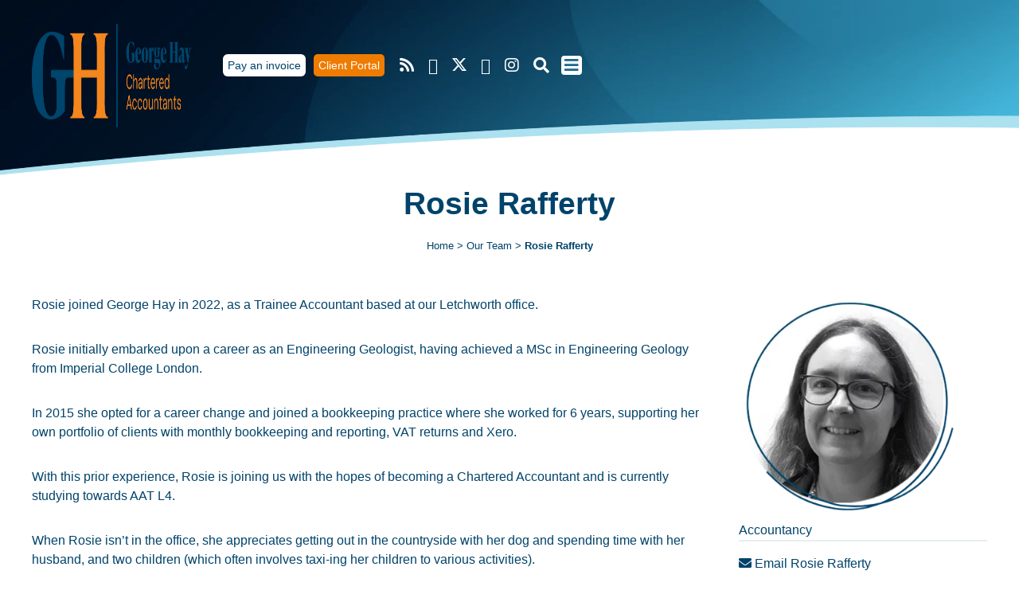

--- FILE ---
content_type: text/html; charset=UTF-8
request_url: https://www.georgehay.co.uk/our-team/rosie-rafferty/
body_size: 36852
content:
<!DOCTYPE html><html lang="en-GB"><head><script data-no-optimize="1">var litespeed_docref=sessionStorage.getItem("litespeed_docref");litespeed_docref&&(Object.defineProperty(document,"referrer",{get:function(){return litespeed_docref}}),sessionStorage.removeItem("litespeed_docref"));</script> <title>
Rosie Rafferty - George Hay</title> <script type="text/plain" data-service="Google-Tag-Manager" data-category="statistics">(function(w,d,s,l,i){w[l]=w[l]||[];w[l].push({'gtm.start':

new Date().getTime(),event:'gtm.js'});var f=d.getElementsByTagName(s)[0],

j=d.createElement(s),dl=l!='dataLayer'?'&l='+l:'';j.async=true;j.src=

'https://www.googletagmanager.com/gtm.js?id='+i+dl;f.parentNode.insertBefore(j,f);

})(window,document,'script','dataLayer','GTM-WC68683');</script> <meta charset="UTF-8" /><meta name="viewport" content="width=device-width" /><meta name="theme-color" content="#00142A "><meta name="google-site-verification" content="t3BpPkXFhZEFAIDDQq3B1Y2MXlmzyDm1tlRdsm2HgC0" /> <script type="litespeed/javascript" data-src="https://kit.fontawesome.com/2c05bc7799.js" crossorigin="anonymous"></script>  <script type="litespeed/javascript">!function(e,c){e[c]=e[c]+(e[c]&&" ")+"quform-js"}(document.documentElement,"className")</script><meta name='robots' content='index, follow, max-image-preview:large, max-snippet:-1, max-video-preview:-1' /><link rel="canonical" href="https://www.georgehay.co.uk/our-team/rosie-rafferty/" /><meta property="og:locale" content="en_GB" /><meta property="og:type" content="article" /><meta property="og:title" content="Rosie Rafferty - George Hay" /><meta property="og:description" content="Rosie joined George Hay in 2022, as a Trainee Accountant based at our Letchworth office. Rosie initially embarked upon a..." /><meta property="og:url" content="https://www.georgehay.co.uk/our-team/rosie-rafferty/" /><meta property="og:site_name" content="George Hay" /><meta property="article:modified_time" content="2024-10-01T08:15:46+00:00" /><meta property="og:image" content="https://www.georgehay.co.uk/wp-content/uploads/2022/12/Rose-Rafferty.png" /><meta property="og:image:width" content="335" /><meta property="og:image:height" content="335" /><meta property="og:image:type" content="image/png" /><meta name="twitter:card" content="summary_large_image" /><meta name="twitter:label1" content="Estimated reading time" /><meta name="twitter:data1" content="1 minute" /> <script type="application/ld+json" class="yoast-schema-graph">{"@context":"https://schema.org","@graph":[{"@type":"WebPage","@id":"https://www.georgehay.co.uk/our-team/rosie-rafferty/","url":"https://www.georgehay.co.uk/our-team/rosie-rafferty/","name":"Rosie Rafferty - George Hay","isPartOf":{"@id":"https://www.georgehay.co.uk/#website"},"primaryImageOfPage":{"@id":"https://www.georgehay.co.uk/our-team/rosie-rafferty/#primaryimage"},"image":{"@id":"https://www.georgehay.co.uk/our-team/rosie-rafferty/#primaryimage"},"thumbnailUrl":"https://www.georgehay.co.uk/wp-content/uploads/2022/12/Rose-Rafferty.png","datePublished":"2023-03-23T12:11:18+00:00","dateModified":"2024-10-01T08:15:46+00:00","breadcrumb":{"@id":"https://www.georgehay.co.uk/our-team/rosie-rafferty/#breadcrumb"},"inLanguage":"en-GB","potentialAction":[{"@type":"ReadAction","target":["https://www.georgehay.co.uk/our-team/rosie-rafferty/"]}]},{"@type":"ImageObject","inLanguage":"en-GB","@id":"https://www.georgehay.co.uk/our-team/rosie-rafferty/#primaryimage","url":"https://www.georgehay.co.uk/wp-content/uploads/2022/12/Rose-Rafferty.png","contentUrl":"https://www.georgehay.co.uk/wp-content/uploads/2022/12/Rose-Rafferty.png","width":335,"height":335},{"@type":"BreadcrumbList","@id":"https://www.georgehay.co.uk/our-team/rosie-rafferty/#breadcrumb","itemListElement":[{"@type":"ListItem","position":1,"name":"Home","item":"https://www.georgehay.co.uk/"},{"@type":"ListItem","position":2,"name":"Our Team","item":"https://www.georgehay.co.uk/our-team/"},{"@type":"ListItem","position":3,"name":"Rosie Rafferty"}]},{"@type":"WebSite","@id":"https://www.georgehay.co.uk/#website","url":"https://www.georgehay.co.uk/","name":"George Hay","description":"Chartered Accountants and Business Advisors","potentialAction":[{"@type":"SearchAction","target":{"@type":"EntryPoint","urlTemplate":"https://www.georgehay.co.uk/?s={search_term_string}"},"query-input":{"@type":"PropertyValueSpecification","valueRequired":true,"valueName":"search_term_string"}}],"inLanguage":"en-GB"}]}</script> <link rel="alternate" title="oEmbed (JSON)" type="application/json+oembed" href="https://www.georgehay.co.uk/wp-json/oembed/1.0/embed?url=https%3A%2F%2Fwww.georgehay.co.uk%2Four-team%2Frosie-rafferty%2F" /><link rel="alternate" title="oEmbed (XML)" type="text/xml+oembed" href="https://www.georgehay.co.uk/wp-json/oembed/1.0/embed?url=https%3A%2F%2Fwww.georgehay.co.uk%2Four-team%2Frosie-rafferty%2F&#038;format=xml" /><style id='wp-img-auto-sizes-contain-inline-css' type='text/css'>img:is([sizes=auto i],[sizes^="auto," i]){contain-intrinsic-size:3000px 1500px}
/*# sourceURL=wp-img-auto-sizes-contain-inline-css */</style><style id="litespeed-ccss">html,body,div,span,h1,h4,p,a,img,strong,i,ul,li,form,label,details,summary{margin:0;padding:0;border:0;font-size:100%;font:inherit;vertical-align:baseline}html{scroll-behavior:smooth}body{line-height:1}a{text-decoration-skip-ink:auto}button{outline:0}ul{list-style:none}input[type="text"],input[type="submit"]{-webkit-appearance:none;appearance:none;border-radius:0}details{display:block}*{box-sizing:border-box}.screen-reader-text{border:0;clip:rect(1px,1px,1px,1px);-webkit-clip-path:inset(50%);clip-path:inset(50%);height:1px;margin:-1px;overflow:hidden;padding:0;position:absolute!important;width:1px;word-wrap:normal!important;word-break:normal}.fa{font-family:var(--fa-style-family,"Font Awesome 6 Free");font-weight:var(--fa-style,900)}.fa,.fab,.fas{-moz-osx-font-smoothing:grayscale;-webkit-font-smoothing:antialiased;display:var(--fa-display,inline-block);font-style:normal;font-variant:normal;line-height:1;text-rendering:auto}.fas{font-family:"Font Awesome 6 Free"}.fab{font-family:"Font Awesome 6 Brands"}.fa-bars:before{content:""}.fa-phone:before{content:""}.fa-envelope:before{content:""}.fa-search:before{content:""}.fa-times:before{content:""}.fa-rss:before{content:""}:host,:root{--fa-style-family-brands:"Font Awesome 6 Brands";--fa-font-brands:normal 400 1em/1 "Font Awesome 6 Brands"}.fab{font-weight:400}.fa-facebook-f:before{content:""}.fa-linkedin:before{content:""}.fa-instagram:before{content:""}:host,:root{--fa-style-family-classic:"Font Awesome 6 Free";--fa-font-solid:normal 900 1em/1 "Font Awesome 6 Free"}.fas{font-weight:900}img:is([sizes="auto"i],[sizes^="auto,"i]){contain-intrinsic-size:3000px 1500px}:root{--wp-admin-theme-color:#007cba;--wp-admin-theme-color--rgb:0,124,186;--wp-admin-theme-color-darker-10:#006ba1;--wp-admin-theme-color-darker-10--rgb:0,107,161;--wp-admin-theme-color-darker-20:#005a87;--wp-admin-theme-color-darker-20--rgb:0,90,135;--wp-admin-border-width-focus:2px;--wp-block-synced-color:#7a00df;--wp-block-synced-color--rgb:122,0,223;--wp-bound-block-color:var(--wp-block-synced-color)}:root{--wp--preset--font-size--normal:16px;--wp--preset--font-size--huge:42px}.screen-reader-text{border:0;clip-path:inset(50%);height:1px;margin:-1px;overflow:hidden;padding:0;position:absolute;width:1px;word-wrap:normal!important}:root{--woocommerce:#720eec;--wc-green:#7ad03a;--wc-red:#a00;--wc-orange:#ffba00;--wc-blue:#2ea2cc;--wc-primary:#720eec;--wc-primary-text:#fcfbfe;--wc-secondary:#e9e6ed;--wc-secondary-text:#515151;--wc-highlight:#958e09;--wc-highligh-text:white;--wc-content-bg:#fff;--wc-subtext:#767676;--wc-form-border-color:rgba(32, 7, 7, 0.8);--wc-form-border-radius:4px;--wc-form-border-width:1px}@media only screen and (max-width:768px){:root{--woocommerce:#720eec;--wc-green:#7ad03a;--wc-red:#a00;--wc-orange:#ffba00;--wc-blue:#2ea2cc;--wc-primary:#720eec;--wc-primary-text:#fcfbfe;--wc-secondary:#e9e6ed;--wc-secondary-text:#515151;--wc-highlight:#958e09;--wc-highligh-text:white;--wc-content-bg:#fff;--wc-subtext:#767676;--wc-form-border-color:rgba(32, 7, 7, 0.8);--wc-form-border-radius:4px;--wc-form-border-width:1px}}:root{--woocommerce:#720eec;--wc-green:#7ad03a;--wc-red:#a00;--wc-orange:#ffba00;--wc-blue:#2ea2cc;--wc-primary:#720eec;--wc-primary-text:#fcfbfe;--wc-secondary:#e9e6ed;--wc-secondary-text:#515151;--wc-highlight:#958e09;--wc-highligh-text:white;--wc-content-bg:#fff;--wc-subtext:#767676;--wc-form-border-color:rgba(32, 7, 7, 0.8);--wc-form-border-radius:4px;--wc-form-border-width:1px}.screen-reader-text{clip:rect(1px,1px,1px,1px);height:1px;overflow:hidden;position:absolute!important;width:1px;word-wrap:normal!important}.clear{clear:both}.fa{display:inline-block;font:normal normal normal 14px/1 FontAwesome;font-size:inherit;text-rendering:auto;-webkit-font-smoothing:antialiased;-moz-osx-font-smoothing:grayscale}.fa-search:before{content:""}.fa-times:before{content:""}.fa-phone:before{content:""}.fa-facebook-f:before{content:""}.fa-rss:before{content:""}.fa-bars:before{content:""}.fa-envelope:before{content:""}.fa-linkedin:before{content:""}.fa-instagram:before{content:""}.quform *{-webkit-box-sizing:border-box;box-sizing:border-box}.quform button::-moz-focus-inner{border:0}.quform-element-submit>div{vertical-align:middle;max-width:100%}.quform-loading{word-wrap:normal}.quform-loading.quform-loading-position-left{display:none;text-align:center;padding:9px 6px;line-height:0;vertical-align:inherit}.quform-loading-position-left .quform-loading-inner{margin:0 auto;max-width:24px;max-height:24px;display:inline-block}.quform-loading.quform-loading-position-left{float:left}.quform-loading-spinner{display:none;opacity:0}.quform-loading-type-spinner-1 .quform-loading-spinner{position:relative;display:inline-block;width:21px;height:21px;min-width:21px;min-height:21px;border:3px solid #000;border-radius:50%;-webkit-animation:qspinstyle .65s infinite linear;animation:qspinstyle .65s infinite linear;-webkit-box-sizing:border-box;box-sizing:border-box}.quform-loading-type-spinner-1 .quform-loading-spinner:after,.quform-loading-type-spinner-1 .quform-loading-spinner:before{left:-3px;top:-3px;display:none;position:absolute;content:"";width:inherit;height:inherit;border:inherit;border-radius:inherit;-webkit-box-sizing:border-box;box-sizing:border-box}.quform-loading-type-spinner-1 .quform-loading-spinner{border-color:#fff0;border-top-color:#000;-webkit-animation-duration:3s;animation-duration:3s}.quform-loading-type-spinner-1 .quform-loading-spinner:after{display:block;border-color:#fff0;border-top-color:#000;-webkit-animation:qspinstyle .65s infinite ease-in-out alternate;animation:qspinstyle .65s infinite ease-in-out alternate}@-webkit-keyframes qspinstyle{0%{-webkit-transform:rotate(0);transform:rotate(0)}100%{-webkit-transform:rotate(360deg);transform:rotate(360deg)}}@keyframes qspinstyle{0%{-webkit-transform:rotate(0);transform:rotate(0)}100%{-webkit-transform:rotate(360deg);transform:rotate(360deg)}}.quform-default-submit{position:absolute!important;left:-2000px!important;top:-2000px!important;width:0!important;height:0!important;border:0!important;margin:0!important;padding:0!important}@media only screen and (max-width:767px){.quform-responsive-elements-phone-landscape .quform-loading-position-left{padding-left:0}}html{scroll-behavior:smooth}body,p{font-family:"Open Sans",sans-serif;font-size:16px}p{color:#00436A;line-height:24px;margin-bottom:32px}a,a:visited{color:#00436A;text-decoration:none}h1,h4{font-family:"Open Sans",sans-serif;padding-bottom:18px}h1{color:#00436A;font-weight:700;font-weight:700;font-size:39px}h4{text-align:center}li{list-style:square;margin-bottom:16px;line-height:24px;color:#00436a}ul li ul{margin-top:10px}strong{font-weight:700}#small-header{display:none;position:fixed;top:0;width:100%;background-color:#093652;height:60px;z-index:999999}ul#menu-main-menu-1{display:flex;justify-content:center}a.paybutton{color:#00436a;background-color:#FFF;padding:6px;border-radius:6px;font-size:14px}i.fas.fa-bars{background-color:#FFF;padding:2px 4px;border-radius:4px;color:#1f6c8e;margin-left:6px}.mini-nav li{list-style:none;margin:15px}.mini-nav a{color:#FFF}.side-popout-nav::-webkit-scrollbar{width:0}.popout-menu{display:grid;grid-template-columns:80% 20%;position:fixed;height:100%;z-index:99999;right:-100%;top:0;width:100%}.popout-menu li{position:relative;border-bottom:2px solid #7b93a117}.sub-menu{display:none}.popout-menu a{color:#FFF;padding-left:16px;width:100%;display:block;padding-right:50px;padding-bottom:8px;padding-top:8px}.popout-menu li{margin-bottom:0}.popout-menu .popout-cross{display:flex;justify-content:right}.popout-menu .popout-cross i{font-size:30px;color:#FFF;margin-top:40px;margin-right:30px}.pop-out-social{padding-top:30px}.side-popout-nav{background-color:#00436A;overflow:auto;scrollbar-color:#e0e0e0!important;scrollbar-width:none!important}.pop-out-social ul{display:grid;grid-template-columns:repeat(5,1fr);text-align:center}.pop-out-social li{list-style:none;color:#FFF}.pop-out-social a{padding:15px}#x-twitter-pop{height:14px;width:auto;fill:#fff}#x-twitter-head{height:16px;width:auto;fill:#fff}.sub-menu{padding-left:20px;padding-top:5px!important}.SocialMediaWrap li{list-style:none;margin-botton:0px!important}.logoWrap img{width:200px;height:130px;margin:0;margin-top:30px}.header{background-image:url(https://www.georgehay.co.uk/images/header.webp);background-repeat:no-repeat;background-size:100% 100%;background-position:center;padding-bottom:70px}.headerButton{margin:10px}a.PortalButton{padding:6px;background-color:#EE7C00;border-radius:5px}.BodyContainerGH{max-width:1200px;margin-left:auto;margin-right:auto}.LogoLinks ul{display:flex}a.PortalButton,a:visited.PortalButton{font-size:14px}.header .BodyContainerGH{display:grid;grid-template-columns:20% 80%}a.PortalButton,a:visited.PortalButton{color:#FFF}.logoLinkInner{display:flex;justify-content:end!important;align-items:center;height:100%}.headerButton{margin:10px}.SocialMediaWrap li{margin:9px;color:#FFF}.NavWrap{font-size:20px}.header-search-box{display:none;position:absolute;top:138px}.SocialMediaWrap{position:relative;font-size:20px}input#s{width:332px;padding:4px 10px;border-radius:9px;border:2px solid #00436a}#searchsubmit{border-radius:9px;padding:4px 10px;border:2px solid #00436a;background-color:#FFFFFF!important;color:#00436a}.side-popout-nav .popout-header-search-box input#s{width:237px!important}.popout-header-search-box{width:auto;text-align:center;position:relative}.strong-view.wpmtst-modern .wpmtst-testimonial-inner{padding:51px;text-align:center}.wpmtst-testimonial-content.testimonial-content{width:55%;left:42%;bottom:30px}.quotes-area .wpmtst-testimonial-content.testimonial-content h4{font-size:24px;line-height:32px;font-weight:700;color:#00436a}.strong-view.wpmtst-modern .wpmtst-testimonial-inner{display:block;width:100%}.strong-view.wpmtst-modern .wpmtst-testimonial-content:after{display:none}.strong-view.wpmtst-modern .wpmtst-testimonial-content:before{display:none}.quotes-area .wpmtst-testimonial-content.testimonial-content{margin:0px!important}.page-title-center{margin-bottom:20px}.breadcrumbs{text-align:center}p#breadcrumbs{font-size:13px;font-weight:normal!important;margin-bottom:50px}.breadcrumb_last{font-weight:700}.sidebar-wrap{display:grid;grid-template-columns:70% 26%;column-gap:4%}.inner-sidebar li{border-bottom:2px solid #00436a17;list-style:none!important}h1.page-title-services{text-align:center;line-height:46px}.inner-sidebar{margin-bottom:25px}#Team-Member-Photo img{max-width:270px;max-height:270px}img.attachment-post-thumbnail.size-post-thumbnail.wp-post-image{max-width:332px;max-height:200px;align-content:center;margin-bottom:10px;border-radius:5px}@media only screen and (max-width:1180px){.BodyContainerGH{overflow:hidden;padding:0 20px}.logoLinkInner{padding-right:44px}.strong-view.wpmtst-modern .wpmtst-testimonial-inner{padding:0 22px!important}.sidebar-wrap{display:block}div#content-wrap{margin:10px 20px}.popout-menu{grid-template-columns:38% 62%}.wpmtst-testimonial-content.testimonial-content{width:55%;left:42%;bottom:6px}.inner-sidebar .TeamPhoto{text-align:center}.inner-sidebar .TeamInfo{text-align:center}}@media only screen and (max-width:767px){.SocialMediaWrap{display:none}i.fas.fa-bars{background-color:#FFF;padding:3px 5px;border-radius:4px;color:#00152b;margin-left:6px;font-size:26px}.popout-menu{display:grid;grid-template-columns:21% 79%}.popout-menu .popout-cross i{margin-top:75px;margin-left:25px}.mini-header{display:none}#small-header{display:none!important}.wpmtst-testimonial-content.testimonial-content{width:100%!important;left:0px!important}.quotes-area .wpmtst-testimonial-content.testimonial-content h4{font-size:17px}.sidebar-wrap{grid-template-columns:repeat(1,1fr)}.header .BodyContainerGH{display:grid;grid-template-columns:32% 68%}.strong-view.wpmtst-modern .wpmtst-testimonial-content:before{display:none!important}.logoLinkInner{justify-content:end;display:grid;height:100%;justify-items:center;align-items:end;align-content:space-evenly}.inner-sidebar .TeamPhoto{text-align:center}.inner-sidebar .TeamInfo{text-align:center}}.fa,.fab,.fas{-moz-osx-font-smoothing:grayscale;-webkit-font-smoothing:antialiased;display:inline-block;font-style:normal;font-variant:normal;text-rendering:auto;line-height:1}.fa-bars:before{content:""}.fa-envelope:before{content:""}.fa-facebook-f:before{content:""}.fa-instagram:before{content:""}.fa-linkedin:before{content:""}.fa-phone:before{content:""}.fa-rss:before{content:""}.fa-search:before{content:""}.fa-times:before{content:""}.fab{font-family:Font Awesome\ 5 Brands}.fa,.fas{font-family:Font Awesome\ 5 Free}.fa,.fas{font-weight:900}.cmplz-hidden{display:none!important}.cls-1{stroke-width:0}.cls-1{stroke-width:0}.screen-reader-text{clip:rect(1px,1px,1px,1px);word-wrap:normal!important;border:0;clip-path:inset(50%);height:1px;margin:-1px;overflow:hidden;overflow-wrap:normal!important;padding:0;position:absolute!important;width:1px}.clear{clear:both}.strong-view.wpmtst-modern div{box-sizing:border-box}.strong-view.wpmtst-modern .wpmtst-testimonial{max-height:none;max-width:none;padding:0;width:100%}.strong-view.wpmtst-modern .wpmtst-testimonial.t-slide{margin-top:0;margin-bottom:0}.strong-view.wpmtst-modern .wpmtst-testimonial-inner{display:block;width:100%;height:100%}.strong-view.wpmtst-modern .wpmtst-testimonial{margin:20px auto}.strong-view.wpmtst-modern .wpmtst-testimonial:last-child{margin-bottom:0}.strong-view.wpmtst-modern .wpmtst-testimonial-inner{padding:30px;text-align:center}.strong-view.wpmtst-modern .wpmtst-testimonial-content{font-size:1.3em;font-style:italic;margin:0 56px;position:relative;text-align:center}.strong-view.wpmtst-modern .wpmtst-testimonial-content:before,.strong-view.wpmtst-modern .wpmtst-testimonial-content:after{color:#CDCDCD;background:#cdcdcd;width:36px;height:36px;font-size:36px;font-style:normal;line-height:36px;position:absolute}.strong-view.wpmtst-modern .wpmtst-testimonial-content:before{content:"";left:-56px;top:0;-webkit-mask:url(https://www.georgehay.co.uk/wp-content/plugins/strong-testimonials/assets/public/svg/quote-left-solid.svg)center center no-repeat;mask:url(https://www.georgehay.co.uk/wp-content/plugins/strong-testimonials/assets/public/svg/quote-left-solid.svg)center center no-repeat}.strong-view.wpmtst-modern .wpmtst-testimonial-content:after{content:"";right:-56px;bottom:0;-webkit-mask:url(https://www.georgehay.co.uk/wp-content/plugins/strong-testimonials/assets/public/svg/quote-right-solid.svg)center center no-repeat;mask:url(https://www.georgehay.co.uk/wp-content/plugins/strong-testimonials/assets/public/svg/quote-right-solid.svg)center center no-repeat}.strong-view.wpmtst-modern.slider-container .wpmtst-testimonial:not(:first-child){display:none}@media only screen and (max-width:480px){.strong-view.wpmtst-modern .wpmtst-testimonial-inner{padding:15px}.strong-view.wpmtst-modern .wpmtst-testimonial-content{margin:0;font-size:1.1em}.strong-view.wpmtst-modern .wpmtst-testimonial-content:before{position:static;display:block;margin-bottom:10px}.strong-view.wpmtst-modern .wpmtst-testimonial-content:after{position:static;float:right;margin-top:10px}}:root{--wp--preset--aspect-ratio--square:1;--wp--preset--aspect-ratio--4-3:4/3;--wp--preset--aspect-ratio--3-4:3/4;--wp--preset--aspect-ratio--3-2:3/2;--wp--preset--aspect-ratio--2-3:2/3;--wp--preset--aspect-ratio--16-9:16/9;--wp--preset--aspect-ratio--9-16:9/16;--wp--preset--color--black:#000000;--wp--preset--color--cyan-bluish-gray:#abb8c3;--wp--preset--color--white:#ffffff;--wp--preset--color--pale-pink:#f78da7;--wp--preset--color--vivid-red:#cf2e2e;--wp--preset--color--luminous-vivid-orange:#ff6900;--wp--preset--color--luminous-vivid-amber:#fcb900;--wp--preset--color--light-green-cyan:#7bdcb5;--wp--preset--color--vivid-green-cyan:#00d084;--wp--preset--color--pale-cyan-blue:#8ed1fc;--wp--preset--color--vivid-cyan-blue:#0693e3;--wp--preset--color--vivid-purple:#9b51e0;--wp--preset--gradient--vivid-cyan-blue-to-vivid-purple:linear-gradient(135deg,rgba(6,147,227,1) 0%,rgb(155,81,224) 100%);--wp--preset--gradient--light-green-cyan-to-vivid-green-cyan:linear-gradient(135deg,rgb(122,220,180) 0%,rgb(0,208,130) 100%);--wp--preset--gradient--luminous-vivid-amber-to-luminous-vivid-orange:linear-gradient(135deg,rgba(252,185,0,1) 0%,rgba(255,105,0,1) 100%);--wp--preset--gradient--luminous-vivid-orange-to-vivid-red:linear-gradient(135deg,rgba(255,105,0,1) 0%,rgb(207,46,46) 100%);--wp--preset--gradient--very-light-gray-to-cyan-bluish-gray:linear-gradient(135deg,rgb(238,238,238) 0%,rgb(169,184,195) 100%);--wp--preset--gradient--cool-to-warm-spectrum:linear-gradient(135deg,rgb(74,234,220) 0%,rgb(151,120,209) 20%,rgb(207,42,186) 40%,rgb(238,44,130) 60%,rgb(251,105,98) 80%,rgb(254,248,76) 100%);--wp--preset--gradient--blush-light-purple:linear-gradient(135deg,rgb(255,206,236) 0%,rgb(152,150,240) 100%);--wp--preset--gradient--blush-bordeaux:linear-gradient(135deg,rgb(254,205,165) 0%,rgb(254,45,45) 50%,rgb(107,0,62) 100%);--wp--preset--gradient--luminous-dusk:linear-gradient(135deg,rgb(255,203,112) 0%,rgb(199,81,192) 50%,rgb(65,88,208) 100%);--wp--preset--gradient--pale-ocean:linear-gradient(135deg,rgb(255,245,203) 0%,rgb(182,227,212) 50%,rgb(51,167,181) 100%);--wp--preset--gradient--electric-grass:linear-gradient(135deg,rgb(202,248,128) 0%,rgb(113,206,126) 100%);--wp--preset--gradient--midnight:linear-gradient(135deg,rgb(2,3,129) 0%,rgb(40,116,252) 100%);--wp--preset--font-size--small:13px;--wp--preset--font-size--medium:20px;--wp--preset--font-size--large:36px;--wp--preset--font-size--x-large:42px;--wp--preset--spacing--20:0.44rem;--wp--preset--spacing--30:0.67rem;--wp--preset--spacing--40:1rem;--wp--preset--spacing--50:1.5rem;--wp--preset--spacing--60:2.25rem;--wp--preset--spacing--70:3.38rem;--wp--preset--spacing--80:5.06rem;--wp--preset--shadow--natural:6px 6px 9px rgba(0, 0, 0, 0.2);--wp--preset--shadow--deep:12px 12px 50px rgba(0, 0, 0, 0.4);--wp--preset--shadow--sharp:6px 6px 0px rgba(0, 0, 0, 0.2);--wp--preset--shadow--outlined:6px 6px 0px -3px rgba(255, 255, 255, 1), 6px 6px rgba(0, 0, 0, 1);--wp--preset--shadow--crisp:6px 6px 0px rgba(0, 0, 0, 1)}</style><link rel="preload" data-asynced="1" data-optimized="2" as="style" onload="this.onload=null;this.rel='stylesheet'" href="https://www.georgehay.co.uk/wp-content/litespeed/ucss/de21f1b15654f286fb542c9819079ebb.css?ver=65376" /><script data-optimized="1" type="litespeed/javascript" data-src="https://www.georgehay.co.uk/wp-content/plugins/litespeed-cache/assets/js/css_async.min.js"></script> <style id='wp-block-library-inline-css' type='text/css'>:root{--wp-block-synced-color:#7a00df;--wp-block-synced-color--rgb:122,0,223;--wp-bound-block-color:var(--wp-block-synced-color);--wp-editor-canvas-background:#ddd;--wp-admin-theme-color:#007cba;--wp-admin-theme-color--rgb:0,124,186;--wp-admin-theme-color-darker-10:#006ba1;--wp-admin-theme-color-darker-10--rgb:0,107,160.5;--wp-admin-theme-color-darker-20:#005a87;--wp-admin-theme-color-darker-20--rgb:0,90,135;--wp-admin-border-width-focus:2px}@media (min-resolution:192dpi){:root{--wp-admin-border-width-focus:1.5px}}.wp-element-button{cursor:pointer}:root .has-very-light-gray-background-color{background-color:#eee}:root .has-very-dark-gray-background-color{background-color:#313131}:root .has-very-light-gray-color{color:#eee}:root .has-very-dark-gray-color{color:#313131}:root .has-vivid-green-cyan-to-vivid-cyan-blue-gradient-background{background:linear-gradient(135deg,#00d084,#0693e3)}:root .has-purple-crush-gradient-background{background:linear-gradient(135deg,#34e2e4,#4721fb 50%,#ab1dfe)}:root .has-hazy-dawn-gradient-background{background:linear-gradient(135deg,#faaca8,#dad0ec)}:root .has-subdued-olive-gradient-background{background:linear-gradient(135deg,#fafae1,#67a671)}:root .has-atomic-cream-gradient-background{background:linear-gradient(135deg,#fdd79a,#004a59)}:root .has-nightshade-gradient-background{background:linear-gradient(135deg,#330968,#31cdcf)}:root .has-midnight-gradient-background{background:linear-gradient(135deg,#020381,#2874fc)}:root{--wp--preset--font-size--normal:16px;--wp--preset--font-size--huge:42px}.has-regular-font-size{font-size:1em}.has-larger-font-size{font-size:2.625em}.has-normal-font-size{font-size:var(--wp--preset--font-size--normal)}.has-huge-font-size{font-size:var(--wp--preset--font-size--huge)}.has-text-align-center{text-align:center}.has-text-align-left{text-align:left}.has-text-align-right{text-align:right}.has-fit-text{white-space:nowrap!important}#end-resizable-editor-section{display:none}.aligncenter{clear:both}.items-justified-left{justify-content:flex-start}.items-justified-center{justify-content:center}.items-justified-right{justify-content:flex-end}.items-justified-space-between{justify-content:space-between}.screen-reader-text{border:0;clip-path:inset(50%);height:1px;margin:-1px;overflow:hidden;padding:0;position:absolute;width:1px;word-wrap:normal!important}.screen-reader-text:focus{background-color:#ddd;clip-path:none;color:#444;display:block;font-size:1em;height:auto;left:5px;line-height:normal;padding:15px 23px 14px;text-decoration:none;top:5px;width:auto;z-index:100000}html :where(.has-border-color){border-style:solid}html :where([style*=border-top-color]){border-top-style:solid}html :where([style*=border-right-color]){border-right-style:solid}html :where([style*=border-bottom-color]){border-bottom-style:solid}html :where([style*=border-left-color]){border-left-style:solid}html :where([style*=border-width]){border-style:solid}html :where([style*=border-top-width]){border-top-style:solid}html :where([style*=border-right-width]){border-right-style:solid}html :where([style*=border-bottom-width]){border-bottom-style:solid}html :where([style*=border-left-width]){border-left-style:solid}html :where(img[class*=wp-image-]){height:auto;max-width:100%}:where(figure){margin:0 0 1em}html :where(.is-position-sticky){--wp-admin--admin-bar--position-offset:var(--wp-admin--admin-bar--height,0px)}@media screen and (max-width:600px){html :where(.is-position-sticky){--wp-admin--admin-bar--position-offset:0px}}

/*# sourceURL=wp-block-library-inline-css */</style><style id='global-styles-inline-css' type='text/css'>:root{--wp--preset--aspect-ratio--square: 1;--wp--preset--aspect-ratio--4-3: 4/3;--wp--preset--aspect-ratio--3-4: 3/4;--wp--preset--aspect-ratio--3-2: 3/2;--wp--preset--aspect-ratio--2-3: 2/3;--wp--preset--aspect-ratio--16-9: 16/9;--wp--preset--aspect-ratio--9-16: 9/16;--wp--preset--color--black: #000000;--wp--preset--color--cyan-bluish-gray: #abb8c3;--wp--preset--color--white: #ffffff;--wp--preset--color--pale-pink: #f78da7;--wp--preset--color--vivid-red: #cf2e2e;--wp--preset--color--luminous-vivid-orange: #ff6900;--wp--preset--color--luminous-vivid-amber: #fcb900;--wp--preset--color--light-green-cyan: #7bdcb5;--wp--preset--color--vivid-green-cyan: #00d084;--wp--preset--color--pale-cyan-blue: #8ed1fc;--wp--preset--color--vivid-cyan-blue: #0693e3;--wp--preset--color--vivid-purple: #9b51e0;--wp--preset--gradient--vivid-cyan-blue-to-vivid-purple: linear-gradient(135deg,rgb(6,147,227) 0%,rgb(155,81,224) 100%);--wp--preset--gradient--light-green-cyan-to-vivid-green-cyan: linear-gradient(135deg,rgb(122,220,180) 0%,rgb(0,208,130) 100%);--wp--preset--gradient--luminous-vivid-amber-to-luminous-vivid-orange: linear-gradient(135deg,rgb(252,185,0) 0%,rgb(255,105,0) 100%);--wp--preset--gradient--luminous-vivid-orange-to-vivid-red: linear-gradient(135deg,rgb(255,105,0) 0%,rgb(207,46,46) 100%);--wp--preset--gradient--very-light-gray-to-cyan-bluish-gray: linear-gradient(135deg,rgb(238,238,238) 0%,rgb(169,184,195) 100%);--wp--preset--gradient--cool-to-warm-spectrum: linear-gradient(135deg,rgb(74,234,220) 0%,rgb(151,120,209) 20%,rgb(207,42,186) 40%,rgb(238,44,130) 60%,rgb(251,105,98) 80%,rgb(254,248,76) 100%);--wp--preset--gradient--blush-light-purple: linear-gradient(135deg,rgb(255,206,236) 0%,rgb(152,150,240) 100%);--wp--preset--gradient--blush-bordeaux: linear-gradient(135deg,rgb(254,205,165) 0%,rgb(254,45,45) 50%,rgb(107,0,62) 100%);--wp--preset--gradient--luminous-dusk: linear-gradient(135deg,rgb(255,203,112) 0%,rgb(199,81,192) 50%,rgb(65,88,208) 100%);--wp--preset--gradient--pale-ocean: linear-gradient(135deg,rgb(255,245,203) 0%,rgb(182,227,212) 50%,rgb(51,167,181) 100%);--wp--preset--gradient--electric-grass: linear-gradient(135deg,rgb(202,248,128) 0%,rgb(113,206,126) 100%);--wp--preset--gradient--midnight: linear-gradient(135deg,rgb(2,3,129) 0%,rgb(40,116,252) 100%);--wp--preset--font-size--small: 13px;--wp--preset--font-size--medium: 20px;--wp--preset--font-size--large: 36px;--wp--preset--font-size--x-large: 42px;--wp--preset--spacing--20: 0.44rem;--wp--preset--spacing--30: 0.67rem;--wp--preset--spacing--40: 1rem;--wp--preset--spacing--50: 1.5rem;--wp--preset--spacing--60: 2.25rem;--wp--preset--spacing--70: 3.38rem;--wp--preset--spacing--80: 5.06rem;--wp--preset--shadow--natural: 6px 6px 9px rgba(0, 0, 0, 0.2);--wp--preset--shadow--deep: 12px 12px 50px rgba(0, 0, 0, 0.4);--wp--preset--shadow--sharp: 6px 6px 0px rgba(0, 0, 0, 0.2);--wp--preset--shadow--outlined: 6px 6px 0px -3px rgb(255, 255, 255), 6px 6px rgb(0, 0, 0);--wp--preset--shadow--crisp: 6px 6px 0px rgb(0, 0, 0);}:where(.is-layout-flex){gap: 0.5em;}:where(.is-layout-grid){gap: 0.5em;}body .is-layout-flex{display: flex;}.is-layout-flex{flex-wrap: wrap;align-items: center;}.is-layout-flex > :is(*, div){margin: 0;}body .is-layout-grid{display: grid;}.is-layout-grid > :is(*, div){margin: 0;}:where(.wp-block-columns.is-layout-flex){gap: 2em;}:where(.wp-block-columns.is-layout-grid){gap: 2em;}:where(.wp-block-post-template.is-layout-flex){gap: 1.25em;}:where(.wp-block-post-template.is-layout-grid){gap: 1.25em;}.has-black-color{color: var(--wp--preset--color--black) !important;}.has-cyan-bluish-gray-color{color: var(--wp--preset--color--cyan-bluish-gray) !important;}.has-white-color{color: var(--wp--preset--color--white) !important;}.has-pale-pink-color{color: var(--wp--preset--color--pale-pink) !important;}.has-vivid-red-color{color: var(--wp--preset--color--vivid-red) !important;}.has-luminous-vivid-orange-color{color: var(--wp--preset--color--luminous-vivid-orange) !important;}.has-luminous-vivid-amber-color{color: var(--wp--preset--color--luminous-vivid-amber) !important;}.has-light-green-cyan-color{color: var(--wp--preset--color--light-green-cyan) !important;}.has-vivid-green-cyan-color{color: var(--wp--preset--color--vivid-green-cyan) !important;}.has-pale-cyan-blue-color{color: var(--wp--preset--color--pale-cyan-blue) !important;}.has-vivid-cyan-blue-color{color: var(--wp--preset--color--vivid-cyan-blue) !important;}.has-vivid-purple-color{color: var(--wp--preset--color--vivid-purple) !important;}.has-black-background-color{background-color: var(--wp--preset--color--black) !important;}.has-cyan-bluish-gray-background-color{background-color: var(--wp--preset--color--cyan-bluish-gray) !important;}.has-white-background-color{background-color: var(--wp--preset--color--white) !important;}.has-pale-pink-background-color{background-color: var(--wp--preset--color--pale-pink) !important;}.has-vivid-red-background-color{background-color: var(--wp--preset--color--vivid-red) !important;}.has-luminous-vivid-orange-background-color{background-color: var(--wp--preset--color--luminous-vivid-orange) !important;}.has-luminous-vivid-amber-background-color{background-color: var(--wp--preset--color--luminous-vivid-amber) !important;}.has-light-green-cyan-background-color{background-color: var(--wp--preset--color--light-green-cyan) !important;}.has-vivid-green-cyan-background-color{background-color: var(--wp--preset--color--vivid-green-cyan) !important;}.has-pale-cyan-blue-background-color{background-color: var(--wp--preset--color--pale-cyan-blue) !important;}.has-vivid-cyan-blue-background-color{background-color: var(--wp--preset--color--vivid-cyan-blue) !important;}.has-vivid-purple-background-color{background-color: var(--wp--preset--color--vivid-purple) !important;}.has-black-border-color{border-color: var(--wp--preset--color--black) !important;}.has-cyan-bluish-gray-border-color{border-color: var(--wp--preset--color--cyan-bluish-gray) !important;}.has-white-border-color{border-color: var(--wp--preset--color--white) !important;}.has-pale-pink-border-color{border-color: var(--wp--preset--color--pale-pink) !important;}.has-vivid-red-border-color{border-color: var(--wp--preset--color--vivid-red) !important;}.has-luminous-vivid-orange-border-color{border-color: var(--wp--preset--color--luminous-vivid-orange) !important;}.has-luminous-vivid-amber-border-color{border-color: var(--wp--preset--color--luminous-vivid-amber) !important;}.has-light-green-cyan-border-color{border-color: var(--wp--preset--color--light-green-cyan) !important;}.has-vivid-green-cyan-border-color{border-color: var(--wp--preset--color--vivid-green-cyan) !important;}.has-pale-cyan-blue-border-color{border-color: var(--wp--preset--color--pale-cyan-blue) !important;}.has-vivid-cyan-blue-border-color{border-color: var(--wp--preset--color--vivid-cyan-blue) !important;}.has-vivid-purple-border-color{border-color: var(--wp--preset--color--vivid-purple) !important;}.has-vivid-cyan-blue-to-vivid-purple-gradient-background{background: var(--wp--preset--gradient--vivid-cyan-blue-to-vivid-purple) !important;}.has-light-green-cyan-to-vivid-green-cyan-gradient-background{background: var(--wp--preset--gradient--light-green-cyan-to-vivid-green-cyan) !important;}.has-luminous-vivid-amber-to-luminous-vivid-orange-gradient-background{background: var(--wp--preset--gradient--luminous-vivid-amber-to-luminous-vivid-orange) !important;}.has-luminous-vivid-orange-to-vivid-red-gradient-background{background: var(--wp--preset--gradient--luminous-vivid-orange-to-vivid-red) !important;}.has-very-light-gray-to-cyan-bluish-gray-gradient-background{background: var(--wp--preset--gradient--very-light-gray-to-cyan-bluish-gray) !important;}.has-cool-to-warm-spectrum-gradient-background{background: var(--wp--preset--gradient--cool-to-warm-spectrum) !important;}.has-blush-light-purple-gradient-background{background: var(--wp--preset--gradient--blush-light-purple) !important;}.has-blush-bordeaux-gradient-background{background: var(--wp--preset--gradient--blush-bordeaux) !important;}.has-luminous-dusk-gradient-background{background: var(--wp--preset--gradient--luminous-dusk) !important;}.has-pale-ocean-gradient-background{background: var(--wp--preset--gradient--pale-ocean) !important;}.has-electric-grass-gradient-background{background: var(--wp--preset--gradient--electric-grass) !important;}.has-midnight-gradient-background{background: var(--wp--preset--gradient--midnight) !important;}.has-small-font-size{font-size: var(--wp--preset--font-size--small) !important;}.has-medium-font-size{font-size: var(--wp--preset--font-size--medium) !important;}.has-large-font-size{font-size: var(--wp--preset--font-size--large) !important;}.has-x-large-font-size{font-size: var(--wp--preset--font-size--x-large) !important;}
/*# sourceURL=global-styles-inline-css */</style><style id='classic-theme-styles-inline-css' type='text/css'>/*! This file is auto-generated */
.wp-block-button__link{color:#fff;background-color:#32373c;border-radius:9999px;box-shadow:none;text-decoration:none;padding:calc(.667em + 2px) calc(1.333em + 2px);font-size:1.125em}.wp-block-file__button{background:#32373c;color:#fff;text-decoration:none}
/*# sourceURL=/wp-includes/css/classic-themes.min.css */</style><style id='woocommerce-inline-inline-css' type='text/css'>.woocommerce form .form-row .required { visibility: visible; }
/*# sourceURL=woocommerce-inline-inline-css */</style><style id='heateor_sss_frontend_css-inline-css' type='text/css'>.heateor_sss_button_instagram span.heateor_sss_svg,a.heateor_sss_instagram span.heateor_sss_svg{background:radial-gradient(circle at 30% 107%,#fdf497 0,#fdf497 5%,#fd5949 45%,#d6249f 60%,#285aeb 90%)}.heateor_sss_horizontal_sharing .heateor_sss_svg,.heateor_sss_standard_follow_icons_container .heateor_sss_svg{color:#fff;border-width:0px;border-style:solid;border-color:transparent}.heateor_sss_horizontal_sharing .heateorSssTCBackground{color:#666}.heateor_sss_horizontal_sharing span.heateor_sss_svg:hover,.heateor_sss_standard_follow_icons_container span.heateor_sss_svg:hover{border-color:transparent;}.heateor_sss_vertical_sharing span.heateor_sss_svg,.heateor_sss_floating_follow_icons_container span.heateor_sss_svg{color:#fff;border-width:0px;border-style:solid;border-color:transparent;}.heateor_sss_vertical_sharing .heateorSssTCBackground{color:#666;}.heateor_sss_vertical_sharing span.heateor_sss_svg:hover,.heateor_sss_floating_follow_icons_container span.heateor_sss_svg:hover{border-color:transparent;}@media screen and (max-width:783px) {.heateor_sss_vertical_sharing{display:none!important}}
/*# sourceURL=heateor_sss_frontend_css-inline-css */</style> <script id="wc-add-to-cart-js-extra" type="litespeed/javascript">var wc_add_to_cart_params={"ajax_url":"/wp-admin/admin-ajax.php","wc_ajax_url":"/?wc-ajax=%%endpoint%%","i18n_view_cart":"View basket","cart_url":"https://www.georgehay.co.uk/checkout/","is_cart":"","cart_redirect_after_add":"yes"}</script> <script id="woocommerce-js-extra" type="litespeed/javascript">var woocommerce_params={"ajax_url":"/wp-admin/admin-ajax.php","wc_ajax_url":"/?wc-ajax=%%endpoint%%","i18n_password_show":"Show password","i18n_password_hide":"Hide password"}</script> <script></script><link rel="https://api.w.org/" href="https://www.georgehay.co.uk/wp-json/" /><link rel="EditURI" type="application/rsd+xml" title="RSD" href="https://www.georgehay.co.uk/xmlrpc.php?rsd" /><meta name="generator" content="WordPress 6.9" /><meta name="generator" content="WooCommerce 10.4.3" /><link rel='shortlink' href='https://www.georgehay.co.uk/?p=22378' /><style>.cmplz-hidden {
					display: none !important;
				}</style><noscript><style>.woocommerce-product-gallery{ opacity: 1 !important; }</style></noscript><meta name="generator" content="Powered by WPBakery Page Builder - drag and drop page builder for WordPress."/><link rel="icon" href="https://www.georgehay.co.uk/wp-content/uploads/2022/07/GH-Logo-75x75.png" sizes="32x32" /><link rel="icon" href="https://www.georgehay.co.uk/wp-content/uploads/2022/07/GH-Logo.png" sizes="192x192" /><link rel="apple-touch-icon" href="https://www.georgehay.co.uk/wp-content/uploads/2022/07/GH-Logo.png" /><meta name="msapplication-TileImage" content="https://www.georgehay.co.uk/wp-content/uploads/2022/07/GH-Logo.png" /><style type="text/css" id="wp-custom-css">.wp-block-table, .wp-block-image {
	margin-bottom: 30px;
}

.hustle-ui.module_id_2 .hustle-layout .hustle-title {
	color: #ee7c00!important;
	font-family: inherit!important;
}

.hustle-ui.module_id_2 .hustle-layout {
	background-color: #ffffff!important;
	border-radius: 10px!important;
}

.hustle-ui.module_id_2 .hustle-layout .hustle-cta-container .hustle-button-cta {
	  border-radius: 5px;
    height: 34px;
    font-size: 14px;
    font-weight: 700;
    padding-left: 19px;
    padding-right: 19px;
    border-color: #00436A;
    border: 1px solid #00436A;
		font-family: inherit;
		padding-top: 0;
}

.hustle-ui.module_id_2 .hustle-layout .hustle-group-content p {
	font-family: 'Open Sans', sans-serif!important;
}

.hustle-ui.module_id_2 .hustle-layout .hustle-cta-container {
	justify-content: center!important;
}</style><noscript><style>.wpb_animate_when_almost_visible { opacity: 1; }</style></noscript></head><body data-cmplz=1 class="wp-singular tshowcase-template-default single single-tshowcase postid-22378 wp-theme-georgehay22 theme-georgehay22 woocommerce-no-js wpb-js-composer js-comp-ver-8.4.1 vc_responsive"><noscript><div class="cmplz-placeholder-parent"><iframe data-lazyloaded="1" src="about:blank" data-placeholder-image="https://www.georgehay.co.uk/wp-content/plugins/complianz-gdpr/assets/images/placeholders/default-minimal.jpg" data-category="statistics" data-service="Google-Tag-Manager" class="cmplz-placeholder-element cmplz-iframe cmplz-iframe-styles cmplz-no-video " data-cmplz-target="src" data-src-cmplz="https://www.googletagmanager.com/ns.html?id=GTM-WC68683"  data-litespeed-src="about:blank"height="0" width="0" style="display:none;visibility:hidden"></iframe></div>
</noscript><div class="popout-menu"><div class="popout-cross"> <i class="fas fa-times"></i></div><div class="side-popout-nav"><div class="pop-out-social"><ul>
<a href="https://www.georgehay.co.uk/blogs/"><li><i class="fas fa-rss"></i></li>
</a> <a href="https://www.facebook.com/GeorgeHayAccountants"><li><i class="fa fa-facebook-f"></i></li>
</a> <a href="https://twitter.com/georgehayca"><li>
<svg id="x-twitter-pop" data-name="Layer 1" xmlns="http://www.w3.org/2000/svg" viewBox="0 0 460.2 416">
<defs><style>.cls-1{stroke-width:0px}</style></defs>
<path class="cls-1" d="m362.4,0h70.6l-154.2,176.2,181.4,239.8h-142l-111.3-145.4-127.2,145.4H9l164.9-188.5L0,0h145.6l100.5,132.9L362.4,0Zm-24.8,373.8h39.1L124.3,40h-42l255.3,333.8Z"></path>
</svg></li>
</a> <a href="https://www.linkedin.com/company/george-hay-chartered-accountants/"><li><i class="fa fa-linkedin"></i></li>
</a> <a href="https://www.instagram.com/georgehayaccountants/"><li><i class="fab fa-instagram"></i></li>
</a></ul></div><div class="popout-header-search-box"><form role="search" method="get" id="searchform" class="searchform" action="https://www.georgehay.co.uk/"><div>
<label class="screen-reader-text" for="s">Search for:</label>
<input type="text" value="" name="s" id="s" />
<input type="submit" id="searchsubmit" value="Search" /></div></form></div><div class="menu-main-menu-container"><ul id="menu-main-menu" class="menu"><li id="menu-item-325" class="menu-item menu-item-type-post_type menu-item-object-page menu-item-home menu-item-325"><a href="https://www.georgehay.co.uk/">Home</a></li><li id="menu-item-20403" class="menu-item menu-item-type-post_type menu-item-object-page menu-item-has-children menu-item-20403"><a href="https://www.georgehay.co.uk/about-us/">About</a><ul class="sub-menu"><li id="menu-item-13785" class="menu-item menu-item-type-post_type menu-item-object-page menu-item-13785"><a href="https://www.georgehay.co.uk/about-us/">About us</a></li><li id="menu-item-20430" class="menu-item menu-item-type-custom menu-item-object-custom menu-item-20430"><a href="/category/case-studies/">Case Studies</a></li><li id="menu-item-13789" class="menu-item menu-item-type-post_type menu-item-object-page menu-item-13789"><a href="https://www.georgehay.co.uk/about-us/history/">History</a></li><li id="menu-item-647" class="menu-item menu-item-type-post_type menu-item-object-page menu-item-647"><a href="https://www.georgehay.co.uk/about-us/join-us/">Join us</a></li><li id="menu-item-22439" class="menu-item menu-item-type-post_type menu-item-object-page menu-item-22439"><a href="https://www.georgehay.co.uk/about-us/the-team/">Our Team</a></li><li id="menu-item-22750" class="menu-item menu-item-type-taxonomy menu-item-object-category menu-item-22750"><a href="https://www.georgehay.co.uk/category/spotlight/">Staff Spotlights</a></li><li id="menu-item-20442" class="menu-item menu-item-type-custom menu-item-object-custom menu-item-20442"><a href="/category/testimonials/">Testimonials</a></li></ul></li><li id="menu-item-21710" class="menu-item menu-item-type-post_type menu-item-object-page menu-item-21710"><a href="https://www.georgehay.co.uk/about-us/join-us/">Join us</a></li><li id="menu-item-341" class="menu-item menu-item-type-post_type menu-item-object-page menu-item-has-children menu-item-341"><a href="https://www.georgehay.co.uk/our-services/">Services</a><ul class="sub-menu"><li id="menu-item-650" class="menu-item menu-item-type-post_type menu-item-object-page menu-item-has-children menu-item-650"><a href="https://www.georgehay.co.uk/our-services/accounting-and-business-advisory-services/">Accounting &#038; Business Advisory services</a><ul class="sub-menu"><li id="menu-item-651" class="menu-item menu-item-type-post_type menu-item-object-page menu-item-651"><a href="https://www.georgehay.co.uk/our-services/accounting-and-business-advisory-services/acquisitions-and-disposals/">Acquisitions and Disposals</a></li><li id="menu-item-652" class="menu-item menu-item-type-post_type menu-item-object-page menu-item-652"><a href="https://www.georgehay.co.uk/our-services/accounting-and-business-advisory-services/annual-accounts/">Annual Accounts</a></li><li id="menu-item-653" class="menu-item menu-item-type-post_type menu-item-object-page menu-item-653"><a href="https://www.georgehay.co.uk/our-services/accounting-and-business-advisory-services/business-plans/">Business Plans</a></li><li id="menu-item-654" class="menu-item menu-item-type-post_type menu-item-object-page menu-item-654"><a href="https://www.georgehay.co.uk/our-services/accounting-and-business-advisory-services/company-formation/">Company formation</a></li><li id="menu-item-655" class="menu-item menu-item-type-post_type menu-item-object-page menu-item-655"><a href="https://www.georgehay.co.uk/our-services/accounting-and-business-advisory-services/financial-services/">Financial Services</a></li><li id="menu-item-656" class="menu-item menu-item-type-post_type menu-item-object-page menu-item-656"><a href="https://www.georgehay.co.uk/our-services/accounting-and-business-advisory-services/management-accounts/">Management Accounts</a></li><li id="menu-item-657" class="menu-item menu-item-type-post_type menu-item-object-page menu-item-657"><a href="https://www.georgehay.co.uk/our-services/accounting-and-business-advisory-services/risk-management/">Risk Management</a></li></ul></li><li id="menu-item-13775" class="menu-item menu-item-type-post_type menu-item-object-page menu-item-13775"><a href="https://www.georgehay.co.uk/our-services/accounts-preparation/">Accounts Preparation</a></li><li id="menu-item-13776" class="menu-item menu-item-type-post_type menu-item-object-page menu-item-13776"><a href="https://www.georgehay.co.uk/our-services/audit-services/">Audit Services</a></li><li id="menu-item-13777" class="menu-item menu-item-type-post_type menu-item-object-page menu-item-13777"><a href="https://www.georgehay.co.uk/our-services/business-start-ups/">Business Start-ups</a></li><li id="menu-item-13778" class="menu-item menu-item-type-post_type menu-item-object-page menu-item-13778"><a href="https://www.georgehay.co.uk/our-services/making-tax-digital/">Making Tax Digital</a></li><li id="menu-item-13779" class="menu-item menu-item-type-post_type menu-item-object-page menu-item-has-children menu-item-13779"><a href="https://www.georgehay.co.uk/our-services/outsourced-services/">Outsourced Accounting Services</a><ul class="sub-menu"><li id="menu-item-13826" class="menu-item menu-item-type-post_type menu-item-object-page menu-item-has-children menu-item-13826"><a href="https://www.georgehay.co.uk/our-services/outsourced-services/gh-payscheme/">GH Payscheme – Payroll Bureau</a><ul class="sub-menu"><li id="menu-item-13824" class="menu-item menu-item-type-post_type menu-item-object-page menu-item-13824"><a href="https://www.georgehay.co.uk/our-services/outsourced-services/automatic-enrolment/">Automatic Enrolment</a></li></ul></li><li id="menu-item-13825" class="menu-item menu-item-type-post_type menu-item-object-page menu-item-has-children menu-item-13825"><a href="https://www.georgehay.co.uk/our-services/outsourced-services/gh-online-accounting/">GH Online Accounting – Bookkeeping &#038; Cloud Advisory</a><ul class="sub-menu"><li id="menu-item-13836" class="menu-item menu-item-type-post_type menu-item-object-page menu-item-13836"><a href="https://www.georgehay.co.uk/our-services/cloud-accounting/">Cloud Accounting</a></li><li id="menu-item-13838" class="menu-item menu-item-type-post_type menu-item-object-page menu-item-13838"><a href="https://www.georgehay.co.uk/our-services/cloud-accounting/software-apps/">Software &#038; Apps</a></li><li id="menu-item-13837" class="menu-item menu-item-type-post_type menu-item-object-page menu-item-13837"><a href="https://www.georgehay.co.uk/our-services/cloud-accounting/reporting-and-advisory/">Reporting and Advisory</a></li></ul></li><li id="menu-item-23698" class="menu-item menu-item-type-post_type menu-item-object-page menu-item-23698"><a href="https://www.georgehay.co.uk/our-services/outsourced-services/outsourced-fd-cfo-services/">Outsourced FD/CFO Services</a></li></ul></li><li id="menu-item-13780" class="menu-item menu-item-type-post_type menu-item-object-page menu-item-13780"><a href="https://www.georgehay.co.uk/our-services/probate-and-estates-service/">Probate and Estates Service</a></li><li id="menu-item-13781" class="menu-item menu-item-type-post_type menu-item-object-page menu-item-13781"><a href="https://www.georgehay.co.uk/our-services/small-businesses/">Small businesses</a></li><li id="menu-item-13782" class="menu-item menu-item-type-post_type menu-item-object-page menu-item-has-children menu-item-13782"><a href="https://www.georgehay.co.uk/our-services/taxation/">Taxation</a><ul class="sub-menu"><li id="menu-item-13800" class="menu-item menu-item-type-post_type menu-item-object-page menu-item-13800"><a href="https://www.georgehay.co.uk/our-services/taxation/business-taxation/">Business Taxation</a></li><li id="menu-item-13801" class="menu-item menu-item-type-post_type menu-item-object-page menu-item-13801"><a href="https://www.georgehay.co.uk/our-services/taxation/capital-gains-tax/">Capital Gains Tax</a></li><li id="menu-item-13802" class="menu-item menu-item-type-post_type menu-item-object-page menu-item-13802"><a href="https://www.georgehay.co.uk/our-services/taxation/corporation-tax/">Corporation Tax</a></li><li id="menu-item-13809" class="menu-item menu-item-type-post_type menu-item-object-page menu-item-13809"><a href="https://www.georgehay.co.uk/our-services/taxation/inheritance-tax-planning/">Inheritance Tax Planning</a></li><li id="menu-item-13810" class="menu-item menu-item-type-post_type menu-item-object-page menu-item-13810"><a href="https://www.georgehay.co.uk/our-services/taxation/personal-taxation/">Personal Taxation</a></li><li id="menu-item-13811" class="menu-item menu-item-type-post_type menu-item-object-page menu-item-13811"><a href="https://www.georgehay.co.uk/our-services/taxation/property-taxation/">Property Taxation</a></li><li id="menu-item-13817" class="menu-item menu-item-type-post_type menu-item-object-page menu-item-13817"><a href="https://www.georgehay.co.uk/our-services/taxation/tax-enquiries-investigations-disputes/">Tax Enquiries, Investigations Disputes</a></li><li id="menu-item-13816" class="menu-item menu-item-type-post_type menu-item-object-page menu-item-13816"><a href="https://www.georgehay.co.uk/our-services/taxation/vat/">VAT</a></li></ul></li><li id="menu-item-24094" class="menu-item menu-item-type-post_type menu-item-object-page menu-item-24094"><a href="https://www.georgehay.co.uk/our-services/will-writing-services/">Will Writing Services</a></li></ul></li><li id="menu-item-340" class="menu-item menu-item-type-post_type menu-item-object-page menu-item-has-children menu-item-340"><a href="https://www.georgehay.co.uk/sectors/">Sectors</a><ul class="sub-menu"><li id="menu-item-658" class="menu-item menu-item-type-post_type menu-item-object-page menu-item-658"><a href="https://www.georgehay.co.uk/sectors/academy-schools/">Academies</a></li><li id="menu-item-659" class="menu-item menu-item-type-post_type menu-item-object-page menu-item-659"><a href="https://www.georgehay.co.uk/sectors/agriculture/">Agriculture</a></li><li id="menu-item-22551" class="menu-item menu-item-type-post_type menu-item-object-page menu-item-22551"><a href="https://www.georgehay.co.uk/sectors/atol-registered-companies/">ATOL registered companies</a></li><li id="menu-item-660" class="menu-item menu-item-type-post_type menu-item-object-page menu-item-660"><a href="https://www.georgehay.co.uk/sectors/charities/">Charities</a></li><li id="menu-item-22552" class="menu-item menu-item-type-post_type menu-item-object-page menu-item-22552"><a href="https://www.georgehay.co.uk/sectors/healthcare/">Healthcare</a></li><li id="menu-item-662" class="menu-item menu-item-type-post_type menu-item-object-page menu-item-662"><a href="https://www.georgehay.co.uk/sectors/property/">Property &#038; Construction</a></li><li id="menu-item-663" class="menu-item menu-item-type-post_type menu-item-object-page menu-item-663"><a href="https://www.georgehay.co.uk/sectors/solicitors/">Solicitors</a></li><li id="menu-item-661" class="menu-item menu-item-type-post_type menu-item-object-page menu-item-661"><a href="https://www.georgehay.co.uk/sectors/other-sectors/">Other Sectors</a></li></ul></li><li id="menu-item-336" class="menu-item menu-item-type-post_type menu-item-object-page menu-item-has-children menu-item-336"><a href="https://www.georgehay.co.uk/news-events/">News &#038; Events</a><ul class="sub-menu"><li id="menu-item-21585" class="menu-item menu-item-type-custom menu-item-object-custom menu-item-21585"><a href="/blogs/">Blogs</a></li><li id="menu-item-13863" class="menu-item menu-item-type-post_type menu-item-object-page menu-item-13863"><a href="https://www.georgehay.co.uk/news-events/events/">Events</a></li><li id="menu-item-22751" class="menu-item menu-item-type-taxonomy menu-item-object-category menu-item-22751"><a href="https://www.georgehay.co.uk/category/firm-news/">Firm News</a></li><li id="menu-item-13864" class="menu-item menu-item-type-post_type menu-item-object-page menu-item-13864"><a href="https://www.georgehay.co.uk/news-events/focus-on/">Focus On</a></li><li id="menu-item-21209" class="menu-item menu-item-type-post_type menu-item-object-page menu-item-21209"><a href="https://www.georgehay.co.uk/news-events/gh-highlight/">GH Highlight</a></li><li id="menu-item-20964" class="menu-item menu-item-type-custom menu-item-object-custom menu-item-20964"><a href="/news-events/latest-news/">Latest News</a></li><li id="menu-item-20985" class="menu-item menu-item-type-custom menu-item-object-custom menu-item-20985"><a href="/category/press-releases/">Press Releases</a></li><li id="menu-item-13883" class="menu-item menu-item-type-post_type menu-item-object-page menu-item-13883"><a href="https://www.georgehay.co.uk/news-events/seasonal-newsletters/">Seasonal Newsletter</a></li><li id="menu-item-13882" class="menu-item menu-item-type-post_type menu-item-object-page menu-item-13882"><a href="https://www.georgehay.co.uk/news-events/what-happens-if/">What happens if…</a></li></ul></li><li id="menu-item-21331" class="menu-item menu-item-type-post_type menu-item-object-page menu-item-has-children menu-item-21331"><a href="https://www.georgehay.co.uk/resources/">Resources</a><ul class="sub-menu"><li id="menu-item-13881" class="menu-item menu-item-type-post_type menu-item-object-page menu-item-13881"><a href="https://www.georgehay.co.uk/resources/budgets-statements/">Budgets &#038; Statements</a></li><li id="menu-item-21687" class="menu-item menu-item-type-post_type menu-item-object-page menu-item-21687"><a href="https://www.georgehay.co.uk/resources/guides-factsheets/">Guides &#038; Factsheets</a></li><li id="menu-item-13878" class="menu-item menu-item-type-custom menu-item-object-custom menu-item-13878"><a href="/resource-centre/tax-tables/key-dates.php">Tax Calendar</a></li><li id="menu-item-23190" class="menu-item menu-item-type-post_type menu-item-object-page menu-item-23190"><a href="https://www.georgehay.co.uk/resources/tax-guides/">Tax Guides</a></li><li id="menu-item-13884" class="menu-item menu-item-type-custom menu-item-object-custom menu-item-13884"><a href="/resource-centre/resource-centre.php">Resource Centre</a></li></ul></li><li id="menu-item-331" class="menu-item menu-item-type-post_type menu-item-object-page menu-item-331"><a href="https://www.georgehay.co.uk/contact-us/">Contact us</a></li></ul></div></div></div><div class="header"><div class="BodyContainerGH"><div class="logoWrap"><a href="http://www.georgehay.co.uk/"><img data-lazyloaded="1" src="[data-uri]" width="2051" height="615" data-src="https://www.georgehay.co.uk/wp-content/uploads/2025/11/gh-ca-logo.png.webp" alt="george-hay-logo"></a></div><div class="LogoLinks"><div class="logoLinkInner"><div class="invoiceButton"><a href="/pay-your-invoice/" class="paybutton">Pay an invoice</a></div><div class="headerButton"><a href="https://georgehay.irisopenspace.co.uk/" target="_blank" class="PortalButton">Client Portal</a></div><div class="SocialMediaWrap"><ul><a href="https://www.georgehay.co.uk/blogs/"><li><i class="fas fa-rss"></i></li></a><a href="https://www.facebook.com/GeorgeHayAccountants"><li><i class="fa fa-facebook-f"></i></li></a><a href="https://twitter.com/georgehayca"><li><svg id="x-twitter-head" data-name="Layer 1" xmlns="http://www.w3.org/2000/svg" viewBox="0 0 460.2 416"><defs><style>.cls-1{stroke-width:0px}</style></defs><path class="cls-1" d="m362.4,0h70.6l-154.2,176.2,181.4,239.8h-142l-111.3-145.4-127.2,145.4H9l164.9-188.5L0,0h145.6l100.5,132.9L362.4,0Zm-24.8,373.8h39.1L124.3,40h-42l255.3,333.8Z"></path></svg></li></a><a href="https://www.linkedin.com/company/george-hay-chartered-accountants/"><li><i class="fa fa-linkedin"></i></li></a><a href="https://www.instagram.com/georgehayaccountants/"><li><i class="fab fa-instagram"></i></li></a><li class="search-icon"><i class="fas fa-search"></i></li></ul></div><div class="NavWrap"><i class="fas fa-bars"></i></div><div class="header-search-box"><form role="search" method="get" id="searchform" class="searchform" action="https://www.georgehay.co.uk/"><div>
<label class="screen-reader-text" for="s">Search for:</label>
<input type="text" value="" name="s" id="s" />
<input type="submit" id="searchsubmit" value="Search" /></div></form></div></div></div></div></div><div id="small-header"><div class="BodyContainerGH"><div class="mini-header"><div class="mini-nav"><ul id="menu-main-menu-1" class="menu"><li class="menu-item menu-item-type-post_type menu-item-object-page menu-item-home menu-item-325"><a href="https://www.georgehay.co.uk/">Home</a></li><li class="menu-item menu-item-type-post_type menu-item-object-page menu-item-has-children menu-item-20403"><a href="https://www.georgehay.co.uk/about-us/">About</a><ul class="sub-menu"><li class="menu-item menu-item-type-post_type menu-item-object-page menu-item-13785"><a href="https://www.georgehay.co.uk/about-us/">About us</a></li><li class="menu-item menu-item-type-custom menu-item-object-custom menu-item-20430"><a href="/category/case-studies/">Case Studies</a></li><li class="menu-item menu-item-type-post_type menu-item-object-page menu-item-13789"><a href="https://www.georgehay.co.uk/about-us/history/">History</a></li><li class="menu-item menu-item-type-post_type menu-item-object-page menu-item-647"><a href="https://www.georgehay.co.uk/about-us/join-us/">Join us</a></li><li class="menu-item menu-item-type-post_type menu-item-object-page menu-item-22439"><a href="https://www.georgehay.co.uk/about-us/the-team/">Our Team</a></li><li class="menu-item menu-item-type-taxonomy menu-item-object-category menu-item-22750"><a href="https://www.georgehay.co.uk/category/spotlight/">Staff Spotlights</a></li><li class="menu-item menu-item-type-custom menu-item-object-custom menu-item-20442"><a href="/category/testimonials/">Testimonials</a></li></ul></li><li class="menu-item menu-item-type-post_type menu-item-object-page menu-item-21710"><a href="https://www.georgehay.co.uk/about-us/join-us/">Join us</a></li><li class="menu-item menu-item-type-post_type menu-item-object-page menu-item-has-children menu-item-341"><a href="https://www.georgehay.co.uk/our-services/">Services</a><ul class="sub-menu"><li class="menu-item menu-item-type-post_type menu-item-object-page menu-item-has-children menu-item-650"><a href="https://www.georgehay.co.uk/our-services/accounting-and-business-advisory-services/">Accounting &#038; Business Advisory services</a><ul class="sub-menu"><li class="menu-item menu-item-type-post_type menu-item-object-page menu-item-651"><a href="https://www.georgehay.co.uk/our-services/accounting-and-business-advisory-services/acquisitions-and-disposals/">Acquisitions and Disposals</a></li><li class="menu-item menu-item-type-post_type menu-item-object-page menu-item-652"><a href="https://www.georgehay.co.uk/our-services/accounting-and-business-advisory-services/annual-accounts/">Annual Accounts</a></li><li class="menu-item menu-item-type-post_type menu-item-object-page menu-item-653"><a href="https://www.georgehay.co.uk/our-services/accounting-and-business-advisory-services/business-plans/">Business Plans</a></li><li class="menu-item menu-item-type-post_type menu-item-object-page menu-item-654"><a href="https://www.georgehay.co.uk/our-services/accounting-and-business-advisory-services/company-formation/">Company formation</a></li><li class="menu-item menu-item-type-post_type menu-item-object-page menu-item-655"><a href="https://www.georgehay.co.uk/our-services/accounting-and-business-advisory-services/financial-services/">Financial Services</a></li><li class="menu-item menu-item-type-post_type menu-item-object-page menu-item-656"><a href="https://www.georgehay.co.uk/our-services/accounting-and-business-advisory-services/management-accounts/">Management Accounts</a></li><li class="menu-item menu-item-type-post_type menu-item-object-page menu-item-657"><a href="https://www.georgehay.co.uk/our-services/accounting-and-business-advisory-services/risk-management/">Risk Management</a></li></ul></li><li class="menu-item menu-item-type-post_type menu-item-object-page menu-item-13775"><a href="https://www.georgehay.co.uk/our-services/accounts-preparation/">Accounts Preparation</a></li><li class="menu-item menu-item-type-post_type menu-item-object-page menu-item-13776"><a href="https://www.georgehay.co.uk/our-services/audit-services/">Audit Services</a></li><li class="menu-item menu-item-type-post_type menu-item-object-page menu-item-13777"><a href="https://www.georgehay.co.uk/our-services/business-start-ups/">Business Start-ups</a></li><li class="menu-item menu-item-type-post_type menu-item-object-page menu-item-13778"><a href="https://www.georgehay.co.uk/our-services/making-tax-digital/">Making Tax Digital</a></li><li class="menu-item menu-item-type-post_type menu-item-object-page menu-item-has-children menu-item-13779"><a href="https://www.georgehay.co.uk/our-services/outsourced-services/">Outsourced Accounting Services</a><ul class="sub-menu"><li class="menu-item menu-item-type-post_type menu-item-object-page menu-item-has-children menu-item-13826"><a href="https://www.georgehay.co.uk/our-services/outsourced-services/gh-payscheme/">GH Payscheme – Payroll Bureau</a><ul class="sub-menu"><li class="menu-item menu-item-type-post_type menu-item-object-page menu-item-13824"><a href="https://www.georgehay.co.uk/our-services/outsourced-services/automatic-enrolment/">Automatic Enrolment</a></li></ul></li><li class="menu-item menu-item-type-post_type menu-item-object-page menu-item-has-children menu-item-13825"><a href="https://www.georgehay.co.uk/our-services/outsourced-services/gh-online-accounting/">GH Online Accounting – Bookkeeping &#038; Cloud Advisory</a><ul class="sub-menu"><li class="menu-item menu-item-type-post_type menu-item-object-page menu-item-13836"><a href="https://www.georgehay.co.uk/our-services/cloud-accounting/">Cloud Accounting</a></li><li class="menu-item menu-item-type-post_type menu-item-object-page menu-item-13838"><a href="https://www.georgehay.co.uk/our-services/cloud-accounting/software-apps/">Software &#038; Apps</a></li><li class="menu-item menu-item-type-post_type menu-item-object-page menu-item-13837"><a href="https://www.georgehay.co.uk/our-services/cloud-accounting/reporting-and-advisory/">Reporting and Advisory</a></li></ul></li><li class="menu-item menu-item-type-post_type menu-item-object-page menu-item-23698"><a href="https://www.georgehay.co.uk/our-services/outsourced-services/outsourced-fd-cfo-services/">Outsourced FD/CFO Services</a></li></ul></li><li class="menu-item menu-item-type-post_type menu-item-object-page menu-item-13780"><a href="https://www.georgehay.co.uk/our-services/probate-and-estates-service/">Probate and Estates Service</a></li><li class="menu-item menu-item-type-post_type menu-item-object-page menu-item-13781"><a href="https://www.georgehay.co.uk/our-services/small-businesses/">Small businesses</a></li><li class="menu-item menu-item-type-post_type menu-item-object-page menu-item-has-children menu-item-13782"><a href="https://www.georgehay.co.uk/our-services/taxation/">Taxation</a><ul class="sub-menu"><li class="menu-item menu-item-type-post_type menu-item-object-page menu-item-13800"><a href="https://www.georgehay.co.uk/our-services/taxation/business-taxation/">Business Taxation</a></li><li class="menu-item menu-item-type-post_type menu-item-object-page menu-item-13801"><a href="https://www.georgehay.co.uk/our-services/taxation/capital-gains-tax/">Capital Gains Tax</a></li><li class="menu-item menu-item-type-post_type menu-item-object-page menu-item-13802"><a href="https://www.georgehay.co.uk/our-services/taxation/corporation-tax/">Corporation Tax</a></li><li class="menu-item menu-item-type-post_type menu-item-object-page menu-item-13809"><a href="https://www.georgehay.co.uk/our-services/taxation/inheritance-tax-planning/">Inheritance Tax Planning</a></li><li class="menu-item menu-item-type-post_type menu-item-object-page menu-item-13810"><a href="https://www.georgehay.co.uk/our-services/taxation/personal-taxation/">Personal Taxation</a></li><li class="menu-item menu-item-type-post_type menu-item-object-page menu-item-13811"><a href="https://www.georgehay.co.uk/our-services/taxation/property-taxation/">Property Taxation</a></li><li class="menu-item menu-item-type-post_type menu-item-object-page menu-item-13817"><a href="https://www.georgehay.co.uk/our-services/taxation/tax-enquiries-investigations-disputes/">Tax Enquiries, Investigations Disputes</a></li><li class="menu-item menu-item-type-post_type menu-item-object-page menu-item-13816"><a href="https://www.georgehay.co.uk/our-services/taxation/vat/">VAT</a></li></ul></li><li class="menu-item menu-item-type-post_type menu-item-object-page menu-item-24094"><a href="https://www.georgehay.co.uk/our-services/will-writing-services/">Will Writing Services</a></li></ul></li><li class="menu-item menu-item-type-post_type menu-item-object-page menu-item-has-children menu-item-340"><a href="https://www.georgehay.co.uk/sectors/">Sectors</a><ul class="sub-menu"><li class="menu-item menu-item-type-post_type menu-item-object-page menu-item-658"><a href="https://www.georgehay.co.uk/sectors/academy-schools/">Academies</a></li><li class="menu-item menu-item-type-post_type menu-item-object-page menu-item-659"><a href="https://www.georgehay.co.uk/sectors/agriculture/">Agriculture</a></li><li class="menu-item menu-item-type-post_type menu-item-object-page menu-item-22551"><a href="https://www.georgehay.co.uk/sectors/atol-registered-companies/">ATOL registered companies</a></li><li class="menu-item menu-item-type-post_type menu-item-object-page menu-item-660"><a href="https://www.georgehay.co.uk/sectors/charities/">Charities</a></li><li class="menu-item menu-item-type-post_type menu-item-object-page menu-item-22552"><a href="https://www.georgehay.co.uk/sectors/healthcare/">Healthcare</a></li><li class="menu-item menu-item-type-post_type menu-item-object-page menu-item-662"><a href="https://www.georgehay.co.uk/sectors/property/">Property &#038; Construction</a></li><li class="menu-item menu-item-type-post_type menu-item-object-page menu-item-663"><a href="https://www.georgehay.co.uk/sectors/solicitors/">Solicitors</a></li><li class="menu-item menu-item-type-post_type menu-item-object-page menu-item-661"><a href="https://www.georgehay.co.uk/sectors/other-sectors/">Other Sectors</a></li></ul></li><li class="menu-item menu-item-type-post_type menu-item-object-page menu-item-has-children menu-item-336"><a href="https://www.georgehay.co.uk/news-events/">News &#038; Events</a><ul class="sub-menu"><li class="menu-item menu-item-type-custom menu-item-object-custom menu-item-21585"><a href="/blogs/">Blogs</a></li><li class="menu-item menu-item-type-post_type menu-item-object-page menu-item-13863"><a href="https://www.georgehay.co.uk/news-events/events/">Events</a></li><li class="menu-item menu-item-type-taxonomy menu-item-object-category menu-item-22751"><a href="https://www.georgehay.co.uk/category/firm-news/">Firm News</a></li><li class="menu-item menu-item-type-post_type menu-item-object-page menu-item-13864"><a href="https://www.georgehay.co.uk/news-events/focus-on/">Focus On</a></li><li class="menu-item menu-item-type-post_type menu-item-object-page menu-item-21209"><a href="https://www.georgehay.co.uk/news-events/gh-highlight/">GH Highlight</a></li><li class="menu-item menu-item-type-custom menu-item-object-custom menu-item-20964"><a href="/news-events/latest-news/">Latest News</a></li><li class="menu-item menu-item-type-custom menu-item-object-custom menu-item-20985"><a href="/category/press-releases/">Press Releases</a></li><li class="menu-item menu-item-type-post_type menu-item-object-page menu-item-13883"><a href="https://www.georgehay.co.uk/news-events/seasonal-newsletters/">Seasonal Newsletter</a></li><li class="menu-item menu-item-type-post_type menu-item-object-page menu-item-13882"><a href="https://www.georgehay.co.uk/news-events/what-happens-if/">What happens if…</a></li></ul></li><li class="menu-item menu-item-type-post_type menu-item-object-page menu-item-has-children menu-item-21331"><a href="https://www.georgehay.co.uk/resources/">Resources</a><ul class="sub-menu"><li class="menu-item menu-item-type-post_type menu-item-object-page menu-item-13881"><a href="https://www.georgehay.co.uk/resources/budgets-statements/">Budgets &#038; Statements</a></li><li class="menu-item menu-item-type-post_type menu-item-object-page menu-item-21687"><a href="https://www.georgehay.co.uk/resources/guides-factsheets/">Guides &#038; Factsheets</a></li><li class="menu-item menu-item-type-custom menu-item-object-custom menu-item-13878"><a href="/resource-centre/tax-tables/key-dates.php">Tax Calendar</a></li><li class="menu-item menu-item-type-post_type menu-item-object-page menu-item-23190"><a href="https://www.georgehay.co.uk/resources/tax-guides/">Tax Guides</a></li><li class="menu-item menu-item-type-custom menu-item-object-custom menu-item-13884"><a href="/resource-centre/resource-centre.php">Resource Centre</a></li></ul></li><li class="menu-item menu-item-type-post_type menu-item-object-page menu-item-331"><a href="https://www.georgehay.co.uk/contact-us/">Contact us</a></li></ul></div></div></div></div><div id="content-wrap"><div class="BodyContainerGH"><div class="page-title-center"><h1 class="page-title-services">Rosie Rafferty</h1><div class="breadcrumbs"><p id="breadcrumbs"><span><span><a href="https://www.georgehay.co.uk/">Home</a></span> &gt; <span><a href="https://www.georgehay.co.uk/our-team/">Our Team</a></span> &gt; <span class="breadcrumb_last" aria-current="page">Rosie Rafferty</span></span></p></div></div><div class="sidebar-wrap"><div class="inner-content"><p>Rosie joined George Hay in 2022, as a Trainee Accountant based at our Letchworth office.</p><p>Rosie initially embarked upon a career as an Engineering Geologist, having achieved a MSc in Engineering Geology from Imperial College London.</p><p>In 2015 she opted for a career change and joined a bookkeeping practice where she worked for 6 years, supporting her own portfolio of clients with monthly bookkeeping and reporting, VAT returns and Xero.</p><p>With this prior experience, Rosie is joining us with the hopes of becoming a Chartered Accountant and is currently studying towards AAT L4.</p><p>When Rosie isn’t in the office, she appreciates getting out in the countryside with her dog and spending time with her husband, and two children (which often involves taxi-ing her children to various activities).</p><p style="line-height: 18.0pt; vertical-align: baseline; margin: 0cm 0cm 11.25pt 0cm;">She also likes running and enjoys lively discussions with her book club!</p></div><div class="inner-sidebar"><div class="TeamPhoto" id="Team-Member-Photo">
<img data-lazyloaded="1" src="[data-uri]" width="335" height="335" data-src="https://www.georgehay.co.uk/wp-content/uploads/2022/12/Rose-Rafferty.png.webp" class="attachment-post-thumbnail size-post-thumbnail wp-post-image" alt="" decoding="async" fetchpriority="high" data-srcset="https://www.georgehay.co.uk/wp-content/uploads/2022/12/Rose-Rafferty.png.webp 335w, https://www.georgehay.co.uk/wp-content/uploads/2022/12/Rose-Rafferty-300x300.png.webp 300w, https://www.georgehay.co.uk/wp-content/uploads/2022/12/Rose-Rafferty-100x100.png.webp 100w, https://www.georgehay.co.uk/wp-content/uploads/2022/12/Rose-Rafferty-150x150.png.webp 150w, https://www.georgehay.co.uk/wp-content/uploads/2022/12/Rose-Rafferty-75x75.png.webp 75w" data-sizes="(max-width: 335px) 100vw, 335px" /></div><div class="TeamInfo"><ul><li class="positionHover">      Accountancy</li><li>       <a href="mailto:rosie.rafferty@georgehay.co.uk"><i class="fa fa-envelope"></i> Email Rosie Rafferty</a></li><li><a href="tel: 01462 708810"><i class="fa fa-phone"></i> 01462 708810</a></li></ul></div></div></div></div><div class="AreaFooter"><div class="testimonial-area"><div class="BodyContainerGH"><div class="testimonial-grid"><div class="quotes-area"><div class="strong-view strong-view-id-1 modern wpmtst-modern slider-container slider-mode-fade slider-adaptive" data-count=8 data-slider-var=strong_slider_id_1 data-state=idle><div class="strong-content wpmslider-content"><div class="wpmtst-testimonial testimonial t-slide post-20431"><div class="wpmtst-testimonial-inner testimonial-inner"><div data-infinite-loop="false"  class="wpmtst-testimonial-content  testimonial-content"><h4><strong>&#8220;George Hay helped with our initial management buyout. The bank we used wanted a full time FD in place, but by using George Hay we were able to provide timely, accurate information both for internal and external purposes, fulfilling the role we required.&#8221;</strong></h4></div><div class="clear"></div></div></div><div class="wpmtst-testimonial testimonial t-slide post-20432"><div class="wpmtst-testimonial-inner testimonial-inner"><div data-infinite-loop="false"  class="wpmtst-testimonial-content  testimonial-content"><h4><strong>“Accountancy matters all seamlessly integrated.”</strong></h4></div><div class="clear"></div></div></div><div class="wpmtst-testimonial testimonial t-slide post-20437"><div class="wpmtst-testimonial-inner testimonial-inner"><div data-infinite-loop="false"  class="wpmtst-testimonial-content  testimonial-content"><h4><strong>“Our key contact at the Payroll Bureau is always accessible, responsive and professional. Since joining George Hay this year, especially during our lockdown period, their service has been second to none. ”</strong></h4></div><div class="clear"></div></div></div><div class="wpmtst-testimonial testimonial t-slide post-20434"><div class="wpmtst-testimonial-inner testimonial-inner"><div data-infinite-loop="false"  class="wpmtst-testimonial-content  testimonial-content"><h4><strong>“Their website information updates keep you constantly informed.”</strong></h4></div><div class="clear"></div></div></div><div class="wpmtst-testimonial testimonial t-slide post-20435"><div class="wpmtst-testimonial-inner testimonial-inner"><div data-infinite-loop="false"  class="wpmtst-testimonial-content  testimonial-content"><h4><strong>“It was important to me to find a partnership with an accountant that I could be sure would not only look after my company finances, but that would act as a wider business partner too.”</strong></h4></div><div class="clear"></div></div></div><div class="wpmtst-testimonial testimonial t-slide post-202"><div class="wpmtst-testimonial-inner testimonial-inner"><div data-infinite-loop="false"  class="wpmtst-testimonial-content  testimonial-content"><h4><strong>&#8220;I would highly recommend George Hay to all who are looking for professional, customised and value-based accountancy services.&#8221;</strong></h4></div><div class="clear"></div></div></div><div class="wpmtst-testimonial testimonial t-slide post-20436"><div class="wpmtst-testimonial-inner testimonial-inner"><div data-infinite-loop="false"  class="wpmtst-testimonial-content  testimonial-content"><h4><strong>“They are so much more than just an accountancy firm. George Hay have been our accountants and auditors following the completion of our first year in existence.&#8221;</strong></h4></div><div class="clear"></div></div></div><div class="wpmtst-testimonial testimonial t-slide post-20433"><div class="wpmtst-testimonial-inner testimonial-inner"><div data-infinite-loop="false"  class="wpmtst-testimonial-content  testimonial-content"><h4><strong>“Knowing I had this support system in place was really reassuring.”</strong></h4></div><div class="clear"></div></div></div></div></div></div></div><div class="testimonal-description"><p>We pride ourselves on delivering bespoke balanced solutions, combining strategic business advise with expertise in accountancy, tax and other specialist areas. We can help you to turn the numbers in to something meaningful, so that your business can realise its full potential.</p></div><div class="start-convo-btn-area"><div class="test-space-btn"></div><div class="conversation-button">
<a href="/contact-us/">Start the conversation</a></div></div></div></div><div class="blue-footer-area"><div class="BodyContainerGH"><div class="form-contain"><div class="sign-up-image"> <i class="far fa-envelope"></i></i></div><div><h5>Sign up to receive our Monthly E-News</h5><div class="sign-up-newswire"><div id="quform-daf11a" class="quform quform-1 quform-support-page-caching"><form id="quform-form-daf11a" class="quform-form quform-form-1" action="/our-team/rosie-rafferty/#quform-daf11a" method="post" enctype="multipart/form-data" novalidate="novalidate" data-options="{&quot;id&quot;:1,&quot;uniqueId&quot;:&quot;daf11a&quot;,&quot;theme&quot;:&quot;&quot;,&quot;ajax&quot;:true,&quot;logic&quot;:{&quot;logic&quot;:[],&quot;dependents&quot;:[],&quot;elementIds&quot;:[],&quot;dependentElementIds&quot;:[],&quot;animate&quot;:true},&quot;currentPageId&quot;:1,&quot;errorsIcon&quot;:&quot;&quot;,&quot;updateFancybox&quot;:true,&quot;hasPages&quot;:false,&quot;pages&quot;:[1],&quot;pageProgressType&quot;:&quot;numbers&quot;,&quot;tooltipsEnabled&quot;:true,&quot;tooltipClasses&quot;:&quot;qtip-quform-dark qtip-shadow&quot;,&quot;tooltipMy&quot;:&quot;left center&quot;,&quot;tooltipAt&quot;:&quot;right center&quot;,&quot;isRtl&quot;:false,&quot;scrollOffset&quot;:-50,&quot;scrollSpeed&quot;:800}"><button class="quform-default-submit" name="quform_submit" type="submit" value="submit" aria-hidden="true" tabindex="-1"></button><div class="quform-form-inner quform-form-inner-1"><input type="hidden" name="quform_form_id" value="1" /><input type="hidden" name="quform_form_uid" value="daf11a" /><input type="hidden" name="quform_count" value="1" /><input type="hidden" name="form_url" value="https://www.georgehay.co.uk/our-team/rosie-rafferty/" /><input type="hidden" name="referring_url" value="http://www.georgehay.co.uk/wp-admin/admin-ajax.php?action=async_litespeed&amp;nonce=tfWTNfeLCCMz2rhaL8nPWph4PHQe8dBm&amp;litespeed_type=crawler" /><input type="hidden" name="post_id" value="22378" /><input type="hidden" name="post_title" value="Rosie Rafferty" /><input type="hidden" name="quform_current_page_id" value="1" /><input type="hidden" name="quform_csrf_token" value="kbfaHJhL36B4O1w4r2lDGmzLPc3kxvlBDCxcwnmN" /><div class="quform-elements quform-elements-1 quform-cf quform-responsive-elements-phone-landscape"><div class="quform-element quform-element-page quform-page-1 quform-page-1_1 quform-cf quform-group-style-plain quform-first-page quform-last-page quform-current-page"><div class="quform-child-elements"><div class="quform-element quform-element-row quform-element-row-1_5 quform-3-columns quform-element-row-size-fixed quform-responsive-columns-phone-landscape"><div class="quform-element quform-element-column quform-element-1_7"><div class="quform-element quform-element-text quform-element-1_17 quform-cf quform-labels-inside quform-element-optional"><div class="quform-spacer"><div class="quform-label quform-label-1_17"><label class="quform-label-text" for="quform_1_17_daf11a">Name</label></div><div class="quform-inner quform-inner-text quform-inner-1_17"><div class="quform-input quform-input-text quform-input-1_17 quform-cf"><input type="text" id="quform_1_17_daf11a" name="quform_1_17" class="quform-field quform-field-text quform-field-1_17 sign-up-newsletter-name" /></div></div></div></div></div><div class="quform-element quform-element-column quform-element-1_13"><div class="quform-element quform-element-email quform-element-1_8 quform-cf quform-labels-inside quform-element-required"><div class="quform-spacer"><div class="quform-label quform-label-1_8"><label class="quform-label-text" for="quform_1_8_daf11a">Email address<span class="quform-required">*</span></label></div><div class="quform-inner quform-inner-email quform-inner-1_8"><div class="quform-input quform-input-email quform-input-1_8 quform-cf"><input type="email" id="quform_1_8_daf11a" name="quform_1_8" class="quform-field quform-field-email quform-field-1_8" /></div></div></div></div></div><div class="quform-element quform-element-column quform-element-1_15"><div class="quform-element quform-element-submit quform-element-1_18 quform-cf quform-button-style-theme"><div class="quform-button-submit quform-button-submit-default quform-button-submit-1_18"><button name="quform_submit" type="submit" class="quform-submit" value="submit"><span class="quform-button-text quform-button-submit-text">Sign up</span></button></div><div class="quform-loading quform-loading-position-left quform-loading-type-spinner-1"><div class="quform-loading-inner"><div class="quform-loading-spinner"><div class="quform-loading-spinner-inner"></div></div></div></div></div></div></div><div class="quform-element quform-element-checkbox quform-element-1_20 quform-cf quform-element-optional"><div class="quform-spacer"><div class="quform-inner quform-inner-checkbox quform-inner-1_20"><div class="quform-input quform-input-checkbox quform-input-1_20 quform-cf"><div class="quform-options quform-cf quform-options-block quform-options-simple"><div class="quform-option"><input type="checkbox" name="quform_1_20[]" id="quform_1_20_daf11a_1" class="quform-field quform-field-checkbox quform-field-1_20 quform-field-1_20_1" value="I agree to receiving emails and other marketing materials" /><label for="quform_1_20_daf11a_1" class="quform-option-label quform-option-label-1_20_1"><span class="quform-option-text">I agree to receiving emails and other marketing materials</span></label></div></div></div></div></div></div><div class="quform-element quform-element-recaptcha quform-element-1_22 quform-cf quform-element-required"><div class="quform-spacer"><div class="quform-inner quform-inner-recaptcha quform-inner-1_22"><div class="quform-input quform-input-recaptcha quform-input-1_22 quform-cf"><div class="quform-recaptcha" data-config="{&quot;sitekey&quot;:&quot;6Lcg5NklAAAAAM-qtm3OF5ykOWcSOmsieUIJxUk8&quot;,&quot;_version&quot;:&quot;v2&quot;,&quot;size&quot;:&quot;normal&quot;,&quot;type&quot;:&quot;image&quot;,&quot;theme&quot;:&quot;light&quot;,&quot;badge&quot;:&quot;bottomright&quot;}"></div><noscript><div><div style="width: 302px; height: 422px; position: relative;"><div style="width: 302px; height: 422px; position: absolute;"><iframe data-lazyloaded="1" src="about:blank" data-litespeed-src="https://www.google.com/recaptcha/api/fallback?k=6Lcg5NklAAAAAM-qtm3OF5ykOWcSOmsieUIJxUk8" frameborder="0" scrolling="no" style="width: 302px; height:422px; border-style: none;"></iframe></div></div><div style="width: 300px; height: 60px; border-style: none; bottom: 12px; left: 25px; margin: 0px; padding: 0px; right: 25px; background: #f9f9f9; border: 1px solid #c1c1c1; border-radius: 3px;"><textarea name="g-recaptcha-response" class="g-recaptcha-response" style="width: 250px; height: 40px; border: 1px solid #c1c1c1; margin: 10px 25px; padding: 0px; resize: none;" aria-hidden="true"></textarea></div></div></noscript></div></div></div></div><div class="quform-element quform-element-html quform-element-1_19 quform-cf"><div class="quform-spacer">If you would like to see full details of our data practices please visit our <strong><a href="/privacy-policy" target="_blank" rel="noopener" style="color:#FFFFFF">Privacy Policy</a>.</strong></div></div><div class="quform-element-tree"><label for="quform_1_0_daf11a">This field should be left blank</label><input type="text" id="quform_1_0_daf11a" name="quform_1_0" class="quform-field quform-field-tree quform-field-1_0" tabindex="-1" autocomplete="off" /></div></div></div></div></div></form></div></div></div></div><div id="rights"><p>©2026 George Hay Chartered Accountants. All Rights Reserved</p></div><div class="footer-menu"><div class="menu-footer-menu-container"><ul id="menu-footer-menu" class="menu"><li id="menu-item-375" class="menu-item menu-item-type-post_type menu-item-object-page menu-item-375"><a href="https://www.georgehay.co.uk/our-services/">Services</a></li><li id="menu-item-376" class="menu-item menu-item-type-post_type menu-item-object-page menu-item-376"><a href="https://www.georgehay.co.uk/sectors/">Sectors</a></li><li id="menu-item-377" class="menu-item menu-item-type-post_type menu-item-object-page menu-item-377"><a href="https://www.georgehay.co.uk/contact-us/">Contact us</a></li><li id="menu-item-378" class="menu-item menu-item-type-post_type menu-item-object-page menu-item-378"><a href="https://www.georgehay.co.uk/sitemap/">Sitemap</a></li><li id="menu-item-381" class="menu-item menu-item-type-post_type menu-item-object-page menu-item-privacy-policy menu-item-381"><a rel="privacy-policy" href="https://www.georgehay.co.uk/privacy-policy/">Privacy Policy</a></li><li id="menu-item-382" class="menu-item menu-item-type-post_type menu-item-object-page menu-item-382"><a href="https://www.georgehay.co.uk/cookie-policy/">Cookie Policy</a></li><li id="menu-item-383" class="menu-item menu-item-type-post_type menu-item-object-page menu-item-383"><a href="https://www.georgehay.co.uk/terms-and-conditions/">Terms and Conditions</a></li><li id="menu-item-384" class="menu-item menu-item-type-post_type menu-item-object-page menu-item-384"><a href="https://www.georgehay.co.uk/probate-terms-and-conditions/">Probate Terms and Conditions</a></li><li id="menu-item-385" class="menu-item menu-item-type-post_type menu-item-object-page menu-item-385"><a href="https://www.georgehay.co.uk/gh-online-terms-and-conditions/">GH Online Terms and Conditions</a></li><li id="menu-item-21802" class="menu-item menu-item-type-custom menu-item-object-custom menu-item-21802"><a href="https://www.je-consulting.co.uk/">Website for Accountants by JE Consulting</a></li></ul></div></div><div id="footer-info"><p class="footer-text-terms">George Hay is the trading style of George Hay Partnership LLP. Registered in England and Wales number OC373025. Registered Office: Brigham House, High Street, Biggleswade, Bedfordshire, SG18 0LD. Regulated for a range of investment business activities by the Institute of Chartered Accountants in England and Wales.</p><p class="footer-text-terms">GH Audit is a trading style of GH Audit Limited. Directors: M Williams, R Dilley, C Airey, and E Wilsher. Registered in England and Wales number 16308804. Registered Office:  Brigham House, High Street, Biggleswade, Bedfordshire, SG18 0LD. Registered to carry on audit work in the UK by the Institute of Chartered Accountants in England and Wales. ICAEW Firm number C011007440.</p><p class="footer-text-terms">GH Probate is the trading style of GH Probate Limited. Registered in England and Wales number 9630102</p><p class="footer-text-terms">Registered Office: St George’s House, George Street, Huntingdon, Cambridgeshire PE29 3GH</p><p class="footer-text-terms">Authorised to carry out the reserved legal activity of non-contentious probate in England and Wales by the institute of Chartered Accountants in England and Wales</p><div class="accreditations">
<img data-lazyloaded="1" src="[data-uri]" width="250" height="74" data-src="/wp-content/uploads/2022/11/BAS-Ident.png">
<a href="https://www.icaew.com/"><img data-lazyloaded="1" src="[data-uri]" width="167" height="67" data-src="/wp-content/uploads/2022/11/icaew-probate.png"></a>
<a href="https://www.icaew.com/"><img data-lazyloaded="1" src="[data-uri]" width="179" height="67" data-src="/wp-content/uploads/2022/11/icaew-white.png"></a>
<a href="https://www.uk200group.co.uk/"><img data-lazyloaded="1" src="[data-uri]" width="111" height="67" data-src="/wp-content/uploads/2022/11/200-group-white.png"></a>
<a href="http://www.agn.org/"><img data-lazyloaded="1" src="[data-uri]" data-src="/wp-content/uploads/2025/07/agn-affiliate-white-40h.png.webp" alt="AGN Logo" width="40" height="40"></a>
<a href="https://www.xero.com/uk/"><img data-lazyloaded="1" src="[data-uri]" width="140" height="71" data-src="/wp-content/uploads/2022/11/xero.png"></a>
<a href="https://www.accaglobal.com/uk/en.html"><img data-lazyloaded="1" src="[data-uri]" width="77" height="67" data-src="/wp-content/uploads/2022/11/acca-1.png"></a>
<a href="https://www.accaglobal.com/uk/en.html"><img data-lazyloaded="1" src="[data-uri]" width="83" height="67" data-src="/wp-content/uploads/2022/11/acca-2.png"></a>
<a href="https://www.sage.com/en-gb/"><img data-lazyloaded="1" src="[data-uri]" width="220" height="67" data-src="/wp-content/uploads/2022/11/sage.png.webp"></a></div></div></div></div> <script type="speculationrules">{"prefetch":[{"source":"document","where":{"and":[{"href_matches":"/*"},{"not":{"href_matches":["/wp-*.php","/wp-admin/*","/wp-content/uploads/*","/wp-content/*","/wp-content/plugins/*","/wp-content/themes/georgehay22/*","/*\\?(.+)"]}},{"not":{"selector_matches":"a[rel~=\"nofollow\"]"}},{"not":{"selector_matches":".no-prefetch, .no-prefetch a"}}]},"eagerness":"conservative"}]}</script> <div id="cmplz-cookiebanner-container"><div class="cmplz-cookiebanner cmplz-hidden banner-1 bottom-right-view-preferences optin cmplz-center cmplz-categories-type-view-preferences" aria-modal="true" data-nosnippet="true" role="dialog" aria-live="polite" aria-labelledby="cmplz-header-1-optin" aria-describedby="cmplz-message-1-optin"><div class="cmplz-header"><div class="cmplz-logo"><img data-lazyloaded="1" src="[data-uri]" width="500" height="325" data-src="https://www.georgehay.co.uk/wp-content/uploads/2022/09/GH-Logo.png" class="attachment-cmplz_banner_image size-cmplz_banner_image" alt="George Hay" decoding="async" loading="lazy" data-srcset="https://www.georgehay.co.uk/wp-content/uploads/2022/09/GH-Logo.png 500w, https://www.georgehay.co.uk/wp-content/uploads/2022/09/GH-Logo-300x195.png 300w" data-sizes="auto, (max-width: 500px) 100vw, 500px" /></div><div class="cmplz-title" id="cmplz-header-1-optin">Manage Cookie Consent</div><div class="cmplz-close" tabindex="0" role="button" aria-label="Close dialogue">
<svg aria-hidden="true" focusable="false" data-prefix="fas" data-icon="times" class="svg-inline--fa fa-times fa-w-11" role="img" xmlns="http://www.w3.org/2000/svg" viewBox="0 0 352 512"><path fill="currentColor" d="M242.72 256l100.07-100.07c12.28-12.28 12.28-32.19 0-44.48l-22.24-22.24c-12.28-12.28-32.19-12.28-44.48 0L176 189.28 75.93 89.21c-12.28-12.28-32.19-12.28-44.48 0L9.21 111.45c-12.28 12.28-12.28 32.19 0 44.48L109.28 256 9.21 356.07c-12.28 12.28-12.28 32.19 0 44.48l22.24 22.24c12.28 12.28 32.2 12.28 44.48 0L176 322.72l100.07 100.07c12.28 12.28 32.2 12.28 44.48 0l22.24-22.24c12.28-12.28 12.28-32.19 0-44.48L242.72 256z"></path></svg></div></div><div class="cmplz-divider cmplz-divider-header"></div><div class="cmplz-body"><div class="cmplz-message" id="cmplz-message-1-optin">To provide the best experiences, we use technologies like cookies to store and/or access device information. Consenting to these technologies will allow us to process data such as browsing behavior or unique IDs on this site. Not consenting or withdrawing consent, may adversely affect certain features and functions.</div><div class="cmplz-categories">
<details class="cmplz-category cmplz-functional" >
<summary>
<span class="cmplz-category-header">
<span class="cmplz-category-title">Functional</span>
<span class='cmplz-always-active'>
<span class="cmplz-banner-checkbox">
<input type="checkbox"
id="cmplz-functional-optin"
data-category="cmplz_functional"
class="cmplz-consent-checkbox cmplz-functional"
size="40"
value="1"/>
<label class="cmplz-label" for="cmplz-functional-optin"><span class="screen-reader-text">Functional</span></label>
</span>
Always active							</span>
<span class="cmplz-icon cmplz-open">
<svg xmlns="http://www.w3.org/2000/svg" viewBox="0 0 448 512"  height="18" ><path d="M224 416c-8.188 0-16.38-3.125-22.62-9.375l-192-192c-12.5-12.5-12.5-32.75 0-45.25s32.75-12.5 45.25 0L224 338.8l169.4-169.4c12.5-12.5 32.75-12.5 45.25 0s12.5 32.75 0 45.25l-192 192C240.4 412.9 232.2 416 224 416z"/></svg>
</span>
</span>
</summary><div class="cmplz-description">
<span class="cmplz-description-functional">The technical storage or access is strictly necessary for the legitimate purpose of enabling the use of a specific service explicitly requested by the subscriber or user, or for the sole purpose of carrying out the transmission of a communication over an electronic communications network.</span></div>
</details><details class="cmplz-category cmplz-preferences" >
<summary>
<span class="cmplz-category-header">
<span class="cmplz-category-title">Preferences</span>
<span class="cmplz-banner-checkbox">
<input type="checkbox"
id="cmplz-preferences-optin"
data-category="cmplz_preferences"
class="cmplz-consent-checkbox cmplz-preferences"
size="40"
value="1"/>
<label class="cmplz-label" for="cmplz-preferences-optin"><span class="screen-reader-text">Preferences</span></label>
</span>
<span class="cmplz-icon cmplz-open">
<svg xmlns="http://www.w3.org/2000/svg" viewBox="0 0 448 512"  height="18" ><path d="M224 416c-8.188 0-16.38-3.125-22.62-9.375l-192-192c-12.5-12.5-12.5-32.75 0-45.25s32.75-12.5 45.25 0L224 338.8l169.4-169.4c12.5-12.5 32.75-12.5 45.25 0s12.5 32.75 0 45.25l-192 192C240.4 412.9 232.2 416 224 416z"/></svg>
</span>
</span>
</summary><div class="cmplz-description">
<span class="cmplz-description-preferences">The technical storage or access is necessary for the legitimate purpose of storing preferences that are not requested by the subscriber or user.</span></div>
</details><details class="cmplz-category cmplz-statistics" >
<summary>
<span class="cmplz-category-header">
<span class="cmplz-category-title">Statistics</span>
<span class="cmplz-banner-checkbox">
<input type="checkbox"
id="cmplz-statistics-optin"
data-category="cmplz_statistics"
class="cmplz-consent-checkbox cmplz-statistics"
size="40"
value="1"/>
<label class="cmplz-label" for="cmplz-statistics-optin"><span class="screen-reader-text">Statistics</span></label>
</span>
<span class="cmplz-icon cmplz-open">
<svg xmlns="http://www.w3.org/2000/svg" viewBox="0 0 448 512"  height="18" ><path d="M224 416c-8.188 0-16.38-3.125-22.62-9.375l-192-192c-12.5-12.5-12.5-32.75 0-45.25s32.75-12.5 45.25 0L224 338.8l169.4-169.4c12.5-12.5 32.75-12.5 45.25 0s12.5 32.75 0 45.25l-192 192C240.4 412.9 232.2 416 224 416z"/></svg>
</span>
</span>
</summary><div class="cmplz-description">
<span class="cmplz-description-statistics">The technical storage or access that is used exclusively for statistical purposes.</span>
<span class="cmplz-description-statistics-anonymous">The technical storage or access that is used exclusively for anonymous statistical purposes. Without a subpoena, voluntary compliance on the part of your Internet Service Provider, or additional records from a third party, information stored or retrieved for this purpose alone cannot usually be used to identify you.</span></div>
</details>
<details class="cmplz-category cmplz-marketing" >
<summary>
<span class="cmplz-category-header">
<span class="cmplz-category-title">Marketing</span>
<span class="cmplz-banner-checkbox">
<input type="checkbox"
id="cmplz-marketing-optin"
data-category="cmplz_marketing"
class="cmplz-consent-checkbox cmplz-marketing"
size="40"
value="1"/>
<label class="cmplz-label" for="cmplz-marketing-optin"><span class="screen-reader-text">Marketing</span></label>
</span>
<span class="cmplz-icon cmplz-open">
<svg xmlns="http://www.w3.org/2000/svg" viewBox="0 0 448 512"  height="18" ><path d="M224 416c-8.188 0-16.38-3.125-22.62-9.375l-192-192c-12.5-12.5-12.5-32.75 0-45.25s32.75-12.5 45.25 0L224 338.8l169.4-169.4c12.5-12.5 32.75-12.5 45.25 0s12.5 32.75 0 45.25l-192 192C240.4 412.9 232.2 416 224 416z"/></svg>
</span>
</span>
</summary><div class="cmplz-description">
<span class="cmplz-description-marketing">The technical storage or access is required to create user profiles to send advertising, or to track the user on a website or across several websites for similar marketing purposes.</span></div>
</details></div></div><div class="cmplz-links cmplz-information"><ul><li><a class="cmplz-link cmplz-manage-options cookie-statement" href="#" data-relative_url="#cmplz-manage-consent-container">Manage options</a></li><li><a class="cmplz-link cmplz-manage-third-parties cookie-statement" href="#" data-relative_url="#cmplz-cookies-overview">Manage services</a></li><li><a class="cmplz-link cmplz-manage-vendors tcf cookie-statement" href="#" data-relative_url="#cmplz-tcf-wrapper">Manage {vendor_count} vendors</a></li><li><a class="cmplz-link cmplz-external cmplz-read-more-purposes tcf" target="_blank" rel="noopener noreferrer nofollow" href="https://cookiedatabase.org/tcf/purposes/" aria-label="Read more about TCF purposes on Cookie Database">Read more about these purposes</a></li></ul></div><div class="cmplz-divider cmplz-footer"></div><div class="cmplz-buttons">
<button class="cmplz-btn cmplz-accept">Accept</button>
<button class="cmplz-btn cmplz-deny">Deny</button>
<button class="cmplz-btn cmplz-view-preferences">Manage Cookies and Opt Out</button>
<button class="cmplz-btn cmplz-save-preferences">Save preferences</button>
<a class="cmplz-btn cmplz-manage-options tcf cookie-statement" href="#" data-relative_url="#cmplz-manage-consent-container">Manage Cookies and Opt Out</a></div><div class="cmplz-documents cmplz-links"><ul><li><a class="cmplz-link cookie-statement" href="#" data-relative_url="">{title}</a></li><li><a class="cmplz-link privacy-statement" href="#" data-relative_url="">{title}</a></li><li><a class="cmplz-link impressum" href="#" data-relative_url="">{title}</a></li></ul></div></div></div><div id="cmplz-manage-consent" data-nosnippet="true"><button class="cmplz-btn cmplz-hidden cmplz-manage-consent manage-consent-1">Manage consent</button></div> <script type="litespeed/javascript">(function(){var c=document.body.className;c=c.replace(/woocommerce-no-js/,'woocommerce-js');document.body.className=c})()</script> <script id="alg-wc-pop-frontend-js-extra" type="litespeed/javascript">var alg_wc_pop_data_object={"force_decimals":"","force_decimal_width":"2"}</script> <script id="quform-js-extra" type="litespeed/javascript">var quformL10n=[];quformL10n={"pluginUrl":"https:\/\/www.georgehay.co.uk\/wp-content\/plugins\/quform","ajaxUrl":"https:\/\/www.georgehay.co.uk\/wp-admin\/admin-ajax.php","ajaxError":"Ajax error","errorMessageTitle":"There was a problem","removeFile":"Remove","supportPageCaching":!0}</script> <script id="wc-order-attribution-js-extra" type="litespeed/javascript">var wc_order_attribution={"params":{"lifetime":1.0e-5,"session":30,"base64":!1,"ajaxurl":"https://www.georgehay.co.uk/wp-admin/admin-ajax.php","prefix":"wc_order_attribution_","allowTracking":!0},"fields":{"source_type":"current.typ","referrer":"current_add.rf","utm_campaign":"current.cmp","utm_source":"current.src","utm_medium":"current.mdm","utm_content":"current.cnt","utm_id":"current.id","utm_term":"current.trm","utm_source_platform":"current.plt","utm_creative_format":"current.fmt","utm_marketing_tactic":"current.tct","session_entry":"current_add.ep","session_start_time":"current_add.fd","session_pages":"session.pgs","session_count":"udata.vst","user_agent":"udata.uag"}}</script> <script id="cmplz-cookiebanner-js-extra" type="litespeed/javascript">var complianz={"prefix":"cmplz_","user_banner_id":"1","set_cookies":[],"block_ajax_content":"","banner_version":"42","version":"7.4.4.2","store_consent":"","do_not_track_enabled":"1","consenttype":"optin","region":"uk","geoip":"","dismiss_timeout":"","disable_cookiebanner":"","soft_cookiewall":"1","dismiss_on_scroll":"","cookie_expiry":"365","url":"https://www.georgehay.co.uk/wp-json/complianz/v1/","locale":"lang=en&locale=en_GB","set_cookies_on_root":"","cookie_domain":"","current_policy_id":"35","cookie_path":"/","categories":{"statistics":"statistics","marketing":"marketing"},"tcf_active":"","placeholdertext":"Click to accept {category} cookies and enable this content","css_file":"https://www.georgehay.co.uk/wp-content/uploads/complianz/css/banner-{banner_id}-{type}.css?v=42","page_links":{"uk":{"cookie-statement":{"title":"Cookie Policy","url":"https://www.georgehay.co.uk/cookie-policy/"},"privacy-statement":{"title":"Privacy Policy","url":"https://www.georgehay.co.uk/privacy-policy/"}}},"tm_categories":"1","forceEnableStats":"","preview":"","clean_cookies":"","aria_label":"Click to accept {category} cookies and enable this content"}</script> <script id="cmplz-cookiebanner-js-after" type="litespeed/javascript">let cmplzBlockedContent=document.querySelector('.cmplz-blocked-content-notice');if(cmplzBlockedContent){cmplzBlockedContent.addEventListener('click',function(event){event.stopPropagation()})}</script> <script id="wp-i18n-js-after" type="litespeed/javascript">wp.i18n.setLocaleData({'text direction\u0004ltr':['ltr']})</script> <script id="wpmtst-slider-js-extra" type="litespeed/javascript">var strong_slider_id_1={"config":{"mode":"fade","speed":1000,"pause":8000,"autoHover":0,"autoStart":1,"infiniteLoop":0,"stopAutoOnClick":1,"adaptiveHeight":1,"adaptiveHeightSpeed":500,"controls":0,"autoControls":0,"pager":0,"slideCount":8,"debug":!1,"compat":{"lazyload":{"active":!1,"classes":[]}},"touchEnabled":!0,"type":"show_single","breakpoints":{"single":{"maxSlides":1,"moveSlides":1,"slideMargin":1},"multiple":{"desktop":{"width":1200,"maxSlides":2,"moveSlides":1,"slideMargin":20},"large":{"width":1024,"maxSlides":2,"moveSlides":1,"slideMargin":20},"medium":{"width":640,"maxSlides":1,"moveSlides":1,"slideMargin":10},"small":{"width":480,"maxSlides":1,"moveSlides":1,"slideMargin":1}}},"nextUrl":"next-slide","prevUrl":"previous-slide"}}</script> <script id="wpmtst-controller-js-extra" type="litespeed/javascript">var strongControllerParms={"initializeOn":"documentReady","method":"","universalTimer":"500","observerTimer":"500","event":"","script":"","containerId":"page","addedNodeId":"content","debug":""}</script> <script id="quform-recaptcha-js-before" type="litespeed/javascript">window.QuformRecaptchaLoaded=function(){window.grecaptcha&&window.jQuery&&jQuery(".quform-recaptcha").each(function(){var a=jQuery(this),c=a.data("config");a.is(":empty")&&("v2"===c._version&&"invisible"===c.size&&(c.callback=function(){a.closest(".quform-form").data("quform").submit()}),a.data("recaptcha-id",grecaptcha.render(a[0],c)))})}</script> <script type="litespeed/javascript" data-src="https://www.google.com/recaptcha/api.js?onload=QuformRecaptchaLoaded&amp;render=explicit&amp;ver=6.9" id="quform-recaptcha-js"></script> <script></script>  <script data-no-optimize="1">window.lazyLoadOptions=Object.assign({},{threshold:300},window.lazyLoadOptions||{});!function(t,e){"object"==typeof exports&&"undefined"!=typeof module?module.exports=e():"function"==typeof define&&define.amd?define(e):(t="undefined"!=typeof globalThis?globalThis:t||self).LazyLoad=e()}(this,function(){"use strict";function e(){return(e=Object.assign||function(t){for(var e=1;e<arguments.length;e++){var n,a=arguments[e];for(n in a)Object.prototype.hasOwnProperty.call(a,n)&&(t[n]=a[n])}return t}).apply(this,arguments)}function o(t){return e({},at,t)}function l(t,e){return t.getAttribute(gt+e)}function c(t){return l(t,vt)}function s(t,e){return function(t,e,n){e=gt+e;null!==n?t.setAttribute(e,n):t.removeAttribute(e)}(t,vt,e)}function i(t){return s(t,null),0}function r(t){return null===c(t)}function u(t){return c(t)===_t}function d(t,e,n,a){t&&(void 0===a?void 0===n?t(e):t(e,n):t(e,n,a))}function f(t,e){et?t.classList.add(e):t.className+=(t.className?" ":"")+e}function _(t,e){et?t.classList.remove(e):t.className=t.className.replace(new RegExp("(^|\\s+)"+e+"(\\s+|$)")," ").replace(/^\s+/,"").replace(/\s+$/,"")}function g(t){return t.llTempImage}function v(t,e){!e||(e=e._observer)&&e.unobserve(t)}function b(t,e){t&&(t.loadingCount+=e)}function p(t,e){t&&(t.toLoadCount=e)}function n(t){for(var e,n=[],a=0;e=t.children[a];a+=1)"SOURCE"===e.tagName&&n.push(e);return n}function h(t,e){(t=t.parentNode)&&"PICTURE"===t.tagName&&n(t).forEach(e)}function a(t,e){n(t).forEach(e)}function m(t){return!!t[lt]}function E(t){return t[lt]}function I(t){return delete t[lt]}function y(e,t){var n;m(e)||(n={},t.forEach(function(t){n[t]=e.getAttribute(t)}),e[lt]=n)}function L(a,t){var o;m(a)&&(o=E(a),t.forEach(function(t){var e,n;e=a,(t=o[n=t])?e.setAttribute(n,t):e.removeAttribute(n)}))}function k(t,e,n){f(t,e.class_loading),s(t,st),n&&(b(n,1),d(e.callback_loading,t,n))}function A(t,e,n){n&&t.setAttribute(e,n)}function O(t,e){A(t,rt,l(t,e.data_sizes)),A(t,it,l(t,e.data_srcset)),A(t,ot,l(t,e.data_src))}function w(t,e,n){var a=l(t,e.data_bg_multi),o=l(t,e.data_bg_multi_hidpi);(a=nt&&o?o:a)&&(t.style.backgroundImage=a,n=n,f(t=t,(e=e).class_applied),s(t,dt),n&&(e.unobserve_completed&&v(t,e),d(e.callback_applied,t,n)))}function x(t,e){!e||0<e.loadingCount||0<e.toLoadCount||d(t.callback_finish,e)}function M(t,e,n){t.addEventListener(e,n),t.llEvLisnrs[e]=n}function N(t){return!!t.llEvLisnrs}function z(t){if(N(t)){var e,n,a=t.llEvLisnrs;for(e in a){var o=a[e];n=e,o=o,t.removeEventListener(n,o)}delete t.llEvLisnrs}}function C(t,e,n){var a;delete t.llTempImage,b(n,-1),(a=n)&&--a.toLoadCount,_(t,e.class_loading),e.unobserve_completed&&v(t,n)}function R(i,r,c){var l=g(i)||i;N(l)||function(t,e,n){N(t)||(t.llEvLisnrs={});var a="VIDEO"===t.tagName?"loadeddata":"load";M(t,a,e),M(t,"error",n)}(l,function(t){var e,n,a,o;n=r,a=c,o=u(e=i),C(e,n,a),f(e,n.class_loaded),s(e,ut),d(n.callback_loaded,e,a),o||x(n,a),z(l)},function(t){var e,n,a,o;n=r,a=c,o=u(e=i),C(e,n,a),f(e,n.class_error),s(e,ft),d(n.callback_error,e,a),o||x(n,a),z(l)})}function T(t,e,n){var a,o,i,r,c;t.llTempImage=document.createElement("IMG"),R(t,e,n),m(c=t)||(c[lt]={backgroundImage:c.style.backgroundImage}),i=n,r=l(a=t,(o=e).data_bg),c=l(a,o.data_bg_hidpi),(r=nt&&c?c:r)&&(a.style.backgroundImage='url("'.concat(r,'")'),g(a).setAttribute(ot,r),k(a,o,i)),w(t,e,n)}function G(t,e,n){var a;R(t,e,n),a=e,e=n,(t=Et[(n=t).tagName])&&(t(n,a),k(n,a,e))}function D(t,e,n){var a;a=t,(-1<It.indexOf(a.tagName)?G:T)(t,e,n)}function S(t,e,n){var a;t.setAttribute("loading","lazy"),R(t,e,n),a=e,(e=Et[(n=t).tagName])&&e(n,a),s(t,_t)}function V(t){t.removeAttribute(ot),t.removeAttribute(it),t.removeAttribute(rt)}function j(t){h(t,function(t){L(t,mt)}),L(t,mt)}function F(t){var e;(e=yt[t.tagName])?e(t):m(e=t)&&(t=E(e),e.style.backgroundImage=t.backgroundImage)}function P(t,e){var n;F(t),n=e,r(e=t)||u(e)||(_(e,n.class_entered),_(e,n.class_exited),_(e,n.class_applied),_(e,n.class_loading),_(e,n.class_loaded),_(e,n.class_error)),i(t),I(t)}function U(t,e,n,a){var o;n.cancel_on_exit&&(c(t)!==st||"IMG"===t.tagName&&(z(t),h(o=t,function(t){V(t)}),V(o),j(t),_(t,n.class_loading),b(a,-1),i(t),d(n.callback_cancel,t,e,a)))}function $(t,e,n,a){var o,i,r=(i=t,0<=bt.indexOf(c(i)));s(t,"entered"),f(t,n.class_entered),_(t,n.class_exited),o=t,i=a,n.unobserve_entered&&v(o,i),d(n.callback_enter,t,e,a),r||D(t,n,a)}function q(t){return t.use_native&&"loading"in HTMLImageElement.prototype}function H(t,o,i){t.forEach(function(t){return(a=t).isIntersecting||0<a.intersectionRatio?$(t.target,t,o,i):(e=t.target,n=t,a=o,t=i,void(r(e)||(f(e,a.class_exited),U(e,n,a,t),d(a.callback_exit,e,n,t))));var e,n,a})}function B(e,n){var t;tt&&!q(e)&&(n._observer=new IntersectionObserver(function(t){H(t,e,n)},{root:(t=e).container===document?null:t.container,rootMargin:t.thresholds||t.threshold+"px"}))}function J(t){return Array.prototype.slice.call(t)}function K(t){return t.container.querySelectorAll(t.elements_selector)}function Q(t){return c(t)===ft}function W(t,e){return e=t||K(e),J(e).filter(r)}function X(e,t){var n;(n=K(e),J(n).filter(Q)).forEach(function(t){_(t,e.class_error),i(t)}),t.update()}function t(t,e){var n,a,t=o(t);this._settings=t,this.loadingCount=0,B(t,this),n=t,a=this,Y&&window.addEventListener("online",function(){X(n,a)}),this.update(e)}var Y="undefined"!=typeof window,Z=Y&&!("onscroll"in window)||"undefined"!=typeof navigator&&/(gle|ing|ro)bot|crawl|spider/i.test(navigator.userAgent),tt=Y&&"IntersectionObserver"in window,et=Y&&"classList"in document.createElement("p"),nt=Y&&1<window.devicePixelRatio,at={elements_selector:".lazy",container:Z||Y?document:null,threshold:300,thresholds:null,data_src:"src",data_srcset:"srcset",data_sizes:"sizes",data_bg:"bg",data_bg_hidpi:"bg-hidpi",data_bg_multi:"bg-multi",data_bg_multi_hidpi:"bg-multi-hidpi",data_poster:"poster",class_applied:"applied",class_loading:"litespeed-loading",class_loaded:"litespeed-loaded",class_error:"error",class_entered:"entered",class_exited:"exited",unobserve_completed:!0,unobserve_entered:!1,cancel_on_exit:!0,callback_enter:null,callback_exit:null,callback_applied:null,callback_loading:null,callback_loaded:null,callback_error:null,callback_finish:null,callback_cancel:null,use_native:!1},ot="src",it="srcset",rt="sizes",ct="poster",lt="llOriginalAttrs",st="loading",ut="loaded",dt="applied",ft="error",_t="native",gt="data-",vt="ll-status",bt=[st,ut,dt,ft],pt=[ot],ht=[ot,ct],mt=[ot,it,rt],Et={IMG:function(t,e){h(t,function(t){y(t,mt),O(t,e)}),y(t,mt),O(t,e)},IFRAME:function(t,e){y(t,pt),A(t,ot,l(t,e.data_src))},VIDEO:function(t,e){a(t,function(t){y(t,pt),A(t,ot,l(t,e.data_src))}),y(t,ht),A(t,ct,l(t,e.data_poster)),A(t,ot,l(t,e.data_src)),t.load()}},It=["IMG","IFRAME","VIDEO"],yt={IMG:j,IFRAME:function(t){L(t,pt)},VIDEO:function(t){a(t,function(t){L(t,pt)}),L(t,ht),t.load()}},Lt=["IMG","IFRAME","VIDEO"];return t.prototype={update:function(t){var e,n,a,o=this._settings,i=W(t,o);{if(p(this,i.length),!Z&&tt)return q(o)?(e=o,n=this,i.forEach(function(t){-1!==Lt.indexOf(t.tagName)&&S(t,e,n)}),void p(n,0)):(t=this._observer,o=i,t.disconnect(),a=t,void o.forEach(function(t){a.observe(t)}));this.loadAll(i)}},destroy:function(){this._observer&&this._observer.disconnect(),K(this._settings).forEach(function(t){I(t)}),delete this._observer,delete this._settings,delete this.loadingCount,delete this.toLoadCount},loadAll:function(t){var e=this,n=this._settings;W(t,n).forEach(function(t){v(t,e),D(t,n,e)})},restoreAll:function(){var e=this._settings;K(e).forEach(function(t){P(t,e)})}},t.load=function(t,e){e=o(e);D(t,e)},t.resetStatus=function(t){i(t)},t}),function(t,e){"use strict";function n(){e.body.classList.add("litespeed_lazyloaded")}function a(){console.log("[LiteSpeed] Start Lazy Load"),o=new LazyLoad(Object.assign({},t.lazyLoadOptions||{},{elements_selector:"[data-lazyloaded]",callback_finish:n})),i=function(){o.update()},t.MutationObserver&&new MutationObserver(i).observe(e.documentElement,{childList:!0,subtree:!0,attributes:!0})}var o,i;t.addEventListener?t.addEventListener("load",a,!1):t.attachEvent("onload",a)}(window,document);</script><script data-no-optimize="1">window.litespeed_ui_events=window.litespeed_ui_events||["mouseover","click","keydown","wheel","touchmove","touchstart"];var urlCreator=window.URL||window.webkitURL;function litespeed_load_delayed_js_force(){console.log("[LiteSpeed] Start Load JS Delayed"),litespeed_ui_events.forEach(e=>{window.removeEventListener(e,litespeed_load_delayed_js_force,{passive:!0})}),document.querySelectorAll("iframe[data-litespeed-src]").forEach(e=>{e.setAttribute("src",e.getAttribute("data-litespeed-src"))}),"loading"==document.readyState?window.addEventListener("DOMContentLoaded",litespeed_load_delayed_js):litespeed_load_delayed_js()}litespeed_ui_events.forEach(e=>{window.addEventListener(e,litespeed_load_delayed_js_force,{passive:!0})});async function litespeed_load_delayed_js(){let t=[];for(var d in document.querySelectorAll('script[type="litespeed/javascript"]').forEach(e=>{t.push(e)}),t)await new Promise(e=>litespeed_load_one(t[d],e));document.dispatchEvent(new Event("DOMContentLiteSpeedLoaded")),window.dispatchEvent(new Event("DOMContentLiteSpeedLoaded"))}function litespeed_load_one(t,e){console.log("[LiteSpeed] Load ",t);var d=document.createElement("script");d.addEventListener("load",e),d.addEventListener("error",e),t.getAttributeNames().forEach(e=>{"type"!=e&&d.setAttribute("data-src"==e?"src":e,t.getAttribute(e))});let a=!(d.type="text/javascript");!d.src&&t.textContent&&(d.src=litespeed_inline2src(t.textContent),a=!0),t.after(d),t.remove(),a&&e()}function litespeed_inline2src(t){try{var d=urlCreator.createObjectURL(new Blob([t.replace(/^(?:<!--)?(.*?)(?:-->)?$/gm,"$1")],{type:"text/javascript"}))}catch(e){d="data:text/javascript;base64,"+btoa(t.replace(/^(?:<!--)?(.*?)(?:-->)?$/gm,"$1"))}return d}</script><script data-no-optimize="1">var litespeed_vary=document.cookie.replace(/(?:(?:^|.*;\s*)_lscache_vary\s*\=\s*([^;]*).*$)|^.*$/,"");litespeed_vary||fetch("/wp-content/plugins/litespeed-cache/guest.vary.php",{method:"POST",cache:"no-cache",redirect:"follow"}).then(e=>e.json()).then(e=>{console.log(e),e.hasOwnProperty("reload")&&"yes"==e.reload&&(sessionStorage.setItem("litespeed_docref",document.referrer),window.location.reload(!0))});</script><script data-optimized="1" type="litespeed/javascript" data-src="https://www.georgehay.co.uk/wp-content/litespeed/js/a33b2f1f4c72f3e70abc765b06fae95f.js?ver=65376"></script></body></html>
<!-- Page optimized by LiteSpeed Cache @2026-01-22 05:46:23 -->

<!-- Page cached by LiteSpeed Cache 7.7 on 2026-01-22 05:46:23 -->
<!-- Guest Mode -->
<!-- QUIC.cloud CCSS loaded ✅ /ccss/8fee768ff806819d234d3148a997131a.css -->
<!-- QUIC.cloud UCSS loaded ✅ /ucss/de21f1b15654f286fb542c9819079ebb.css -->

--- FILE ---
content_type: text/css
request_url: https://www.georgehay.co.uk/wp-content/litespeed/ucss/de21f1b15654f286fb542c9819079ebb.css?ver=65376
body_size: 3943
content:
@-webkit-keyframes qspinstyle{0%{-webkit-transform:rotate(0);transform:rotate(0)}to{-webkit-transform:rotate(360deg);transform:rotate(360deg)}}@keyframes qspinstyle{0%{-webkit-transform:rotate(0);transform:rotate(0)}to{-webkit-transform:rotate(360deg);transform:rotate(360deg)}}a,body,details,div,form,h1,h4,h5,html,i,img,label,span,strong,summary,ul{margin:0;padding:0;border:0;font:inherit;vertical-align:baseline}li,p{padding:0;border:0;font:inherit;vertical-align:baseline}html{scroll-behavior:smooth}body{line-height:1}a{text-decoration-skip-ink:auto}button{outline:0}ul{list-style:none}input[type=submit],input[type=text]{-webkit-appearance:none;appearance:none;border-radius:0}details{display:block}*{box-sizing:border-box;-webkit-tap-highlight-color:#fff0}.screen-reader-text{-webkit-clip-path:inset(50%);word-break:normal}.screen-reader-text:focus{-webkit-clip-path:none;font-size:14px;right:5px}.fa{font-family:var(--fa-style-family,"Font Awesome 6 Free");font-weight:var(--fa-style,900)}.fa,.fab,.far,.fas{display:var(--fa-display,inline-block)}:host,:root{--fa-style-family-brands:"Font Awesome 6 Brands";--fa-font-brands:normal 400 1em/1 "Font Awesome 6 Brands"}@font-face{font-display:swap;font-family:"Font Awesome 6 Brands";font-style:normal;font-weight:400;font-display:block;src:url(/wp-content/themes/georgehay22/assets/fontawesome/webfonts/fa-brands-400.woff2)format("woff2"),url(/wp-content/themes/georgehay22/assets/fontawesome/webfonts/fa-brands-400.ttf)format("truetype")}.fab{font-weight:400}:host,:root{--fa-style-family-classic:"Font Awesome 6 Free";--fa-font-solid:normal 900 1em/1 "Font Awesome 6 Free"}@font-face{font-display:swap;font-family:"Font Awesome 6 Free";font-style:normal;font-weight:900;font-display:block;src:url(/wp-content/themes/georgehay22/assets/fontawesome/webfonts/fa-solid-900.woff2)format("woff2"),url(/wp-content/themes/georgehay22/assets/fontawesome/webfonts/fa-solid-900.ttf)format("truetype")}@media only screen and (max-width:768px){:root{--woocommerce:#720eec;--wc-green:#7ad03a;--wc-red:#a00;--wc-orange:#ffba00;--wc-blue:#2ea2cc;--wc-primary:#720eec;--wc-primary-text:#fcfbfe;--wc-secondary:#e9e6ed;--wc-secondary-text:#515151;--wc-highlight:#958e09;--wc-highligh-text:white;--wc-content-bg:#fff;--wc-subtext:#767676;--wc-form-border-color:rgba(32, 7, 7, 0.8);--wc-form-border-radius:4px;--wc-form-border-width:1px}}:root{--woocommerce:#720eec;--wc-green:#7ad03a;--wc-red:#a00;--wc-orange:#ffba00;--wc-blue:#2ea2cc;--wc-primary:#720eec;--wc-primary-text:#fcfbfe;--wc-secondary:#e9e6ed;--wc-secondary-text:#515151;--wc-highlight:#958e09;--wc-highligh-text:white;--wc-content-bg:#fff;--wc-subtext:#767676;--wc-form-border-color:rgba(32, 7, 7, 0.8);--wc-form-border-radius:4px;--wc-form-border-width:1px}@font-face{font-display:swap;font-family:star;src:url(/wp-content/plugins/woocommerce/assets/fonts/WooCommerce.woff2)format("woff2"),url(/wp-content/plugins/woocommerce/assets/fonts/WooCommerce.woff)format("woff"),url(/wp-content/plugins/woocommerce/assets/fonts/WooCommerce.ttf)format("truetype");font-weight:400;font-style:normal}@font-face{font-display:swap;font-family:WooCommerce;src:url(/wp-content/plugins/woocommerce/assets/fonts/WooCommerce.woff2)format("woff2"),url(/wp-content/plugins/woocommerce/assets/fonts/WooCommerce.woff)format("woff"),url(/wp-content/plugins/woocommerce/assets/fonts/WooCommerce.ttf)format("truetype");font-weight:400;font-style:normal}@font-face{font-display:swap;font-family:"FontAwesome";src:url(/wp-content/plugins/quform/fonts/fontawesome-webfont.eot?v=4.7.0);src:url(/wp-content/plugins/quform/fonts/fontawesome-webfont.eot?#iefix&v=4.7.0)format("embedded-opentype"),url(/wp-content/plugins/quform/fonts/fontawesome-webfont.woff2?v=4.7.0)format("woff2"),url(/wp-content/plugins/quform/fonts/fontawesome-webfont.woff?v=4.7.0)format("woff"),url(/wp-content/plugins/quform/fonts/fontawesome-webfont.ttf?v=4.7.0)format("truetype"),url(/wp-content/plugins/quform/fonts/fontawesome-webfont.svg?v=4.7.0#fontawesomeregular)format("svg");font-weight:400;font-style:normal}.fa{font:14px/1 FontAwesome;font-size:inherit}.quform,.quform *{-webkit-box-sizing:border-box;box-sizing:border-box}.quform-cf:after,.quform-cf:before,.quform-child-elements:after,.quform-child-elements:before,.quform-element-row:after,.quform-element-row:before{content:" ";display:table}.quform-cf:after,.quform-child-elements:after,.quform-element-row:after{clear:both}.quform-cf,.quform-child-elements,.quform-element-row{zoom:1}.quform input[type=checkbox]{vertical-align:middle;width:auto;-webkit-box-shadow:none!important;box-shadow:none!important;margin:0}.quform button::-moz-focus-inner{border:0}.quform :focus,.quform a:focus,.quform input:focus,.quform-button-submit-default>button:focus{outline:0}@font-face{font-display:swap;font-family:QIconSet;src:url(/wp-content/plugins/quform/fonts/QIconSet.eot?32nq9y);src:url(/wp-content/plugins/quform/fonts/QIconSet.eot?32nq9y#iefix)format("embedded-opentype"),url(/wp-content/plugins/quform/fonts/QIconSet.ttf?32nq9y)format("truetype"),url(/wp-content/plugins/quform/fonts/QIconSet.woff?32nq9y)format("woff"),url(/wp-content/plugins/quform/fonts/QIconSet.svg?32nq9y#QIconSet)format("svg");font-weight:400;font-style:normal}.quform{max-width:100%}.quform .quform-elements{margin:0;padding:0}.quform .quform-element,.quform-form-inner{position:relative}.quform-spacer{padding:0 0 15px;margin:0 0 5px}.quform-input{position:relative;max-width:100%;margin:0 0 3px}.quform-label>label>.quform-required{color:#cc0101;margin:0 0 0 5px;font-size:90%}.quform .quform-field-email,.quform .quform-field-text{display:block;margin:0;min-width:10px;max-width:100%;width:100%;padding:8px;height:auto;line-height:1.5;font-size:1em;border:1px solid #e3e3e3;-webkit-appearance:none}.quform-input-email,.quform-input-text{width:100%}.quform-label{margin-bottom:3px;vertical-align:middle}.quform-label>label{display:inline-block;float:none;width:auto;cursor:default}.quform-label>label[for]{cursor:pointer}.quform-option,.quform-options{margin:0;padding:0}.quform-option{min-height:25px;position:relative;display:block}.quform-option .quform-option-label{display:inline-block;position:relative;vertical-align:middle;padding-left:8px;float:none;margin:0;background-size:cover;cursor:pointer;max-width:100%}.quform-options-simple .quform-option .quform-option-label{display:inline}.quform-field-checkbox{margin:0}.quform-element-row{margin:0-10px!important;width:auto;max-width:none!important}.quform-element-column{float:left;padding:0 10px;min-height:1px}.quform-element-row-size-fixed>.quform-element-column{width:100%}.quform-element-row-size-fixed.quform-3-columns>.quform-element-column{width:33.33333333%}.quform-element-submit{vertical-align:bottom;margin:10px 0}.quform-element-submit button{display:block;margin:0;cursor:pointer;line-height:1.5;max-width:100%}.quform-element-submit>div{vertical-align:middle;max-width:100%}.quform-loading{word-wrap:normal}.quform-loading.quform-loading-position-left{display:none;text-align:center;padding:9px 6px;line-height:0;vertical-align:inherit}.quform-loading-position-left .quform-loading-inner{margin:0 auto;max-width:24px;max-height:24px;display:inline-block}.quform-loading.quform-loading-position-left{float:left}.quform-loading-spinner{display:none;opacity:0;-webkit-transition:opacity .6s ease-in-out;transition:opacity .6s ease-in-out}.quform-loading-type-spinner-1 .quform-loading-spinner{position:relative;display:inline-block;width:21px;height:21px;min-width:21px;min-height:21px;border:3px solid #000;border-radius:50%;-webkit-animation:qspinstyle .65s infinite linear;animation:qspinstyle .65s infinite linear;-webkit-box-sizing:border-box;box-sizing:border-box;border-color:#000 #fff0 #fff0;-webkit-animation-duration:3s;animation-duration:3s}.quform-loading-type-spinner-1 .quform-loading-spinner:after,.quform-loading-type-spinner-1 .quform-loading-spinner:before{left:-3px;top:-3px;position:absolute;content:"";width:inherit;height:inherit;border:inherit;border-radius:inherit;-webkit-box-sizing:border-box;box-sizing:border-box}.quform-loading-type-spinner-1 .quform-loading-spinner:before{display:none}.quform-loading-type-spinner-1 .quform-loading-spinner:after{display:block;border-color:#000 #fff0 #fff0;-webkit-animation:qspinstyle .65s infinite ease-in-out alternate;animation:qspinstyle .65s infinite ease-in-out alternate}.quform-element-page{display:none}.quform-current-page{display:block}.quform-button-submit-default{float:left;margin-right:5px;margin-bottom:5px}.quform-button-submit-default>button{padding:8px 12px;-webkit-transition:background-color .4s ease-in-out,border-color .4s ease-in-out,color .4s ease-in-out,-webkit-transform .4s ease-in-out;transition:transform .4s ease-in-out,background-color .4s ease-in-out,border-color .4s ease-in-out,color .4s ease-in-out;transition:transform .4s ease-in-out,background-color .4s ease-in-out,border-color .4s ease-in-out,color .4s ease-in-out,-webkit-transform .4s ease-in-out}.quform-default-submit{position:absolute!important;left:-2000px!important;top:-2000px!important;width:0!important;height:0!important;border:0!important;margin:0!important;padding:0!important}.quform-element-tree{clip:rect(1px,1px,1px,1px);clip-path:inset(50%);position:absolute!important;height:1px;width:1px;overflow:hidden}@media only screen and (max-width:767px){.quform-element-row.quform-responsive-columns-phone-landscape>.quform-element-column{float:none;width:100%!important;max-width:100%!important}.quform-responsive-elements-phone-landscape .quform-input{max-width:100%!important;width:100%!important;min-width:10px}.quform-responsive-elements-phone-landscape .quform-element-submit button{margin:0;width:100%}.quform-responsive-elements-phone-landscape .quform-button-submit-default{float:none;margin:5px 0}.quform-responsive-elements-phone-landscape .quform-loading-position-left{padding-left:0}}.quform-1 .quform-button-submit.quform-button-submit-1_18 button:hover,.quform-1 .quform-element-submit.quform-button-style-theme .quform-button-submit.quform-button-submit-1_18 button:hover{color:#00436a;border-color:#00436a;background-color:#fff}.quform-1 .quform-button-submit.quform-button-submit-1_18 button,.quform-1 .quform-element-submit.quform-button-style-theme .quform-button-submit.quform-button-submit-1_18 button{color:#fff;background-color:#ee7c00;border-color:#ee7c00}.quform-1 .quform-element-1_19,.quform-1 .quform-input-1_20 .quform-option .quform-option-label{color:#fff!important}body,h1,h4,h5,p{font-family:"Open Sans",sans-serif}body,p{font-size:16px}p{line-height:24px;margin:0 0 32px}a,a:active,a:visited{color:#00436a;text-decoration:none}h1,h4,h5{padding-bottom:18px}h1,li,p{color:#00436a}h1{font-size:39px}h4{text-align:center}li{list-style:square;margin:0 0 16px;line-height:24px}ul li ul{margin-top:10px}h1,strong{font-weight:700}.SocialMediaWrap a:hover li,.popout-cross i:hover,a.paybutton:hover{color:#ee7c00;transition:all .6s ease-in-out}.inner-sidebar li:hover,i.fas.fa-times:hover{color:#ee7c00}#small-header{display:none;position:fixed;top:0;width:100%;background-color:#093652;height:60px;z-index:999999}ul#menu-main-menu-1{display:flex;justify-content:center}a.paybutton{color:#00436a;background-color:#fff;padding:6px;border-radius:6px;font-size:14px}a.paybutton:hover{color:#fff;background-color:#ee7c00}i.fas.fa-bars{background-color:#fff;padding:2px 4px;border-radius:4px;color:#1f6c8e;margin-left:6px;cursor:pointer}.mini-nav li{list-style:none;margin:15px}.mini-nav a,.sign-up-newswire label.quform-label-text{color:#fff}.mini-nav a:hover{color:#df8230}.side-popout-nav::-webkit-scrollbar{width:0}.logoWrap img:hover{opacity:.8;box-shadow:#000 0 0 0}.NavWrap i.fas.fa-bars:hover{background-color:#ee7c00;transition:all .6s ease-in-out}.popout-menu{display:grid;grid-template-columns:80% 20%;position:fixed;height:100%;z-index:99999;right:-100%;top:0;transition:all .5s ease-in-out;width:100%}.popout-menu li{position:relative;border-bottom:2px solid #7b93a117;margin-bottom:0}.strong-view.wpmtst-modern .wpmtst-testimonial-content:after,.strong-view.wpmtst-modern .wpmtst-testimonial-content:before,.sub-menu{display:none}.popout-menu a{color:#fff;width:100%;display:block;padding:8px 50px 8px 16px}.popout-menu a:hover{background-color:#0daded;display:block;width:100%}.popout-menu .popout-cross{display:flex;justify-content:right}.popout-menu .popout-cross i{font-size:30px;color:#fff;margin-top:40px;margin-right:30px}.pop-out-social{padding-top:30px}.side-popout-nav{background-color:#00436a;overflow:auto;scrollbar-color:#e0e0e0!important;scrollbar-width:none!important}.pop-out-social ul{display:grid;grid-template-columns:repeat(5,1fr);text-align:center}.pop-out-social li{list-style:none;color:#fff}.pop-out-social a{padding:15px}#x-twitter-head,#x-twitter-pop{height:14px;width:auto;fill:#fff}#x-twitter-head{height:16px}.sub-menu{padding-left:20px;padding-top:5px!important}.SocialMediaWrap li,.menu-footer-menu-container li{list-style:none;margin-botton:0!important}.logoWrap img{width:200px;height:130px;margin:30px 0 0}.header{background-image:url(https://www.georgehay.co.uk/images/header.webp);background-repeat:no-repeat;background-size:100% 100%;background-position:center;padding-bottom:70px}a.PortalButton{padding:6px;background-color:#ee7c00;border-radius:5px}.BodyContainerGH{max-width:1200px;margin-left:auto;margin-right:auto}.LogoLinks ul{display:flex}a.PortalButton,a:active.PortalButton,a:hover.PortalButton,a:visited.PortalButton{font-size:14px;color:#fff}.header .BodyContainerGH{display:grid;grid-template-columns:20% 80%}a.PortalButton:hover{color:#00436a;background-color:#fff;border-color:#00436a;transition:all .6s ease-in-out}.logoLinkInner{display:flex;justify-content:end!important;align-items:center;height:100%}.headerButton{margin:10px}.SocialMediaWrap li{margin:9px;color:#fff;cursor:pointer}.NavWrap{font-size:20px}.header-search-box{display:none;position:absolute;top:138px}.SocialMediaWrap{position:relative;font-size:20px}#searchsubmit,input#s{border-radius:9px;padding:4px 10px;border:2px solid #00436a}input#s{width:332px}#searchsubmit{cursor:pointer;background-color:#fff!important;color:#00436a}#searchsubmit:hover{background-color:#ee7c00!important;color:#fff}.side-popout-nav .popout-header-search-box input#s{width:237px!important}.popout-header-search-box{width:auto;text-align:center;position:relative}.testimonial-area{background-image:url(/wp-content/uploads/2022/10/george-hay-testimonials-image2.png.webp);background-repeat:no-repeat;background-size:contain;padding:50px 0 100px;margin-top:80px}.wpmtst-testimonial-content.testimonial-content{width:55%;left:42%;bottom:30px}.quotes-area .wpmtst-testimonial-content.testimonial-content h4{font-size:24px;line-height:32px;font-weight:700;color:#00436a}.quotes-area .wpmtst-testimonial-content.testimonial-content{margin:0!important}.testimonal-description p{text-align:center;margin-top:257px;margin-bottom:50px;font-weight:700}.test-space-btn{width:42%;height:50px}.conversation-button{display:flex;justify-content:center}.conversation-button a{border-radius:5px;height:34px;font-size:14px;font-weight:700;padding-left:19px;padding-right:19px;padding-top:10px;border:1px solid #00436a}.conversation-button a:active,.conversation-button a:focus,.conversation-button a:hover{background-color:#ee7c00;border-color:#ee7c00;color:#fff;transition:all .6s ease-in-out}i.far.fa-envelope{color:#fff;font-size:70px}.blue-footer-area{background-color:#00436a;padding-top:40px;padding-bottom:30px}.blue-footer-area a,.blue-footer-area p{color:#fff!important;text-align:center;margin-bottom:9px}.footer-text-terms{font-size:10px;text-align:center}.form-contain{display:grid;grid-template-columns:7% 89%;column-gap:4%;padding-left:16%}.sign-up-newswire .quform-1 .quform-field-1_8,.sign-up-newswire .sign-up-newsletter-name{background-color:#00436a;border:0;border-bottom:2px solid #fff;color:#fff}.form-contain h5{color:#fff;font-weight:700;padding:8px}.menu-footer-menu-container{display:grid;margin-bottom:5px}#menu-footer-menu{font-size:12px;padding:10px}#menu-footer-menu li{padding-right:7px;display:inline-block}#menu-footer-menu a:hover{color:#ee7c00!important;transition:all .6s ease-in-out}p.footer-text-terms{margin-bottom:0!important}.accreditations img{height:40px;width:auto;margin:0 10px}.accreditations{margin-top:30px;background-color:#00436a;display:flex;justify-content:center}.page-title-center{margin-bottom:20px}.breadcrumbs{text-align:center}p#breadcrumbs{font-size:13px;font-weight:400!important;margin-bottom:50px}.breadcrumb_last{font-weight:700}.sidebar-wrap{display:grid;grid-template-columns:70% 26%;column-gap:4%}.inner-sidebar li{border-bottom:2px solid #00436a17;list-style:none!important}h1.page-title-services{text-align:center;line-height:46px}.breadcrumbs a:hover,.inner-sidebar a:hover{color:#ee7c00!important;transition:all .2s ease-in-out!important}li.positionHover:hover{color:#00436a}button.quform-submit{border:1px solid #00436a;background-color:#fff;color:#00436a;font-weight:700;border-radius:5px}span.quform-button-text.quform-button-submit-text{padding:4px 9px}.inner-sidebar{margin-bottom:25px}#Team-Member-Photo img{max-width:270px;max-height:270px}img.attachment-post-thumbnail.size-post-thumbnail.wp-post-image{max-width:332px;max-height:200px;align-content:center;margin-bottom:10px;border-radius:5px}button.quform-submit:hover{background-color:#ee7c00;border-color:#ee7c00;color:#fff;transition:all .6s ease-in-out}@media only screen and (max-width:1180px){.accreditations{display:block;text-align:center}.BodyContainerGH{overflow:hidden;padding:0 20px}.testimonial-area{padding:0 0 50px}.logoLinkInner{padding-right:44px}.strong-view.wpmtst-modern .wpmtst-testimonial-inner{padding:0 22px!important}.sidebar-wrap{display:block}div#content-wrap{margin:10px 20px}.popout-menu{grid-template-columns:38% 62%}.wpmtst-testimonial-content.testimonial-content{width:55%;left:42%;bottom:6px}.quotes-area{min-height:184px!important}.testimonal-description p{margin-top:70px!important}.inner-sidebar .TeamInfo,.inner-sidebar .TeamPhoto{text-align:center}}@media only screen and (min-device-width:768px) and (max-device-width:1024px) and (orientation:portrait){.strong-view.wpmtst-modern .wpmtst-testimonial-inner{display:block;width:55%!important;height:100%}.wpmtst-testimonial-inner.testimonial-inner{float:right}.testimonial-area{background-repeat:no-repeat;background-size:contain}.strong-view.wpmtst-modern .wpmtst-testimonial-content h4{font-size:.8em!important}.form-contain{column-gap:6%}.footer-menu{text-align:center}#menu-footer-menu li{padding-right:15px;display:inline-block;text-align:center}.wpmtst-testimonial-content.testimonial-content{top:64px!important}div#content-wrap{margin:10px}.quotes-area .wpmtst-testimonial-content.testimonial-content{display:contents}.testimonial-area{margin-top:60px}.testimonial-grid{position:relative}.testimonal-description p{margin-bottom:-18px!important}.popout-menu{grid-template-columns:35% 65%}.sidebar-wrap{display:block}.form-contain{padding-left:4%}.quform-1 .quform-element-1_19>.quform-spacer{max-width:80%}.inner-sidebar .TeamInfo,.inner-sidebar .TeamPhoto{text-align:center}}@media only screen and (min-device-width:375px) and (max-device-width:667px) and (orientation:landscape) and (-webkit-min-device-pixel-ratio:2){.inner-sidebar .TeamInfo,.inner-sidebar .TeamPhoto,.menu-footer-menu-container{text-align:center}}@media only screen and (max-width:767px){.SocialMediaWrap{display:none}i.fas.fa-bars{background-color:#fff;padding:3px 5px;border-radius:4px;color:#00152b;margin-left:6px;cursor:pointer;font-size:26px}.form-contain{display:block;padding:16px}.sign-up-image{float:left;padding-right:5px;padding-top:5px}i.far.fa-envelope{font-size:25px}.menu-footer-menu-container{text-align:center}div#footer-info{padding:15px}.accreditations img{margin:0 8px 8px}.popout-menu{display:grid;grid-template-columns:21% 79%}.popout-menu .popout-cross i{margin-top:75px;margin-left:25px}.mini-header{display:none}#small-header,.strong-view.wpmtst-modern .wpmtst-testimonial-content:before{display:none!important}.testimonal-description{padding:44px 0;padding-top:0!important}.testimonial-area{padding:0 0 40px}.testimonal-description p{margin-bottom:0;margin-top:0!important}.wpmtst-testimonial-content.testimonial-content{width:100%!important;left:0!important}.start-convo-btn-area{margin-top:-49px!important}.quotes-area .wpmtst-testimonial-content.testimonial-content h4{font-size:17px}.sidebar-wrap{grid-template-columns:repeat(1,1fr)}.header .BodyContainerGH{display:grid;grid-template-columns:32% 68%}.logoLinkInner{justify-content:end;display:grid;height:100%;justify-items:center;align-items:end;align-content:space-evenly}.testimonial-area{margin-top:40px 20px 0 2px;background-image:none!important}.quotes-area::after{content:"";background-image:url(/wp-content/uploads/2023/03/mobile.png)!important;display:block;position:relative;top:0;left:0;height:151px;width:100%;background-repeat:no-repeat}.inner-sidebar .TeamInfo,.inner-sidebar .TeamPhoto{text-align:center}}@font-face{font-display:swap;font-family:"Defaults";src:url(/wp-content/uploads/smile_fonts/Defaults/Defaults.eot?rfa9z8);src:url(/wp-content/uploads/smile_fonts/Defaults/Defaults.eot?#iefixrfa9z8)format("embedded-opentype"),url(/wp-content/uploads/smile_fonts/Defaults/Defaults.woff?rfa9z8)format("woff"),url(/wp-content/uploads/smile_fonts/Defaults/Defaults.ttf?rfa9z8)format("truetype"),url(/wp-content/uploads/smile_fonts/Defaults/Defaults.svg?rfa9z8#Defaults)format("svg");font-weight:400;font-style:normal}.fa,.fab,.far,.fas{-moz-osx-font-smoothing:grayscale;-webkit-font-smoothing:antialiased;display:inline-block;font-style:normal;font-variant:normal;text-rendering:auto;line-height:1}.fa-bars:before{content:""}.fa-envelope:before{content:""}.fa-facebook-f:before{content:""}.fa-instagram:before{content:""}.fa-linkedin:before{content:""}.fa-phone:before{content:""}.fa-rss:before{content:""}.fa-search:before{content:""}.fa-times:before{content:""}@font-face{font-display:swap;font-family:Font Awesome\ 5 Brands;font-style:normal;font-weight:400;src:url(/wp-content/plugins/team-showcase/css/font-awesome/webfonts/fa-brands-400.eot);src:url(/wp-content/plugins/team-showcase/css/font-awesome/webfonts/fa-brands-400.eot?#iefix)format("embedded-opentype"),url(/wp-content/plugins/team-showcase/css/font-awesome/webfonts/fa-brands-400.woff2)format("woff2"),url(/wp-content/plugins/team-showcase/css/font-awesome/webfonts/fa-brands-400.woff)format("woff"),url(/wp-content/plugins/team-showcase/css/font-awesome/webfonts/fa-brands-400.ttf)format("truetype"),url(/wp-content/plugins/team-showcase/css/font-awesome/webfonts/fa-brands-400.svg#fontawesome)format("svg")}.fab{font-family:Font Awesome\ 5 Brands}@font-face{font-display:swap;font-family:Font Awesome\ 5 Free;font-style:normal;font-weight:400;src:url(/wp-content/plugins/team-showcase/css/font-awesome/webfonts/fa-regular-400.eot);src:url(/wp-content/plugins/team-showcase/css/font-awesome/webfonts/fa-regular-400.eot?#iefix)format("embedded-opentype"),url(/wp-content/plugins/team-showcase/css/font-awesome/webfonts/fa-regular-400.woff2)format("woff2"),url(/wp-content/plugins/team-showcase/css/font-awesome/webfonts/fa-regular-400.woff)format("woff"),url(/wp-content/plugins/team-showcase/css/font-awesome/webfonts/fa-regular-400.ttf)format("truetype"),url(/wp-content/plugins/team-showcase/css/font-awesome/webfonts/fa-regular-400.svg#fontawesome)format("svg")}.far{font-weight:400}@font-face{font-display:swap;font-family:Font Awesome\ 5 Free;font-style:normal;font-weight:900;src:url(/wp-content/plugins/team-showcase/css/font-awesome/webfonts/fa-solid-900.eot);src:url(/wp-content/plugins/team-showcase/css/font-awesome/webfonts/fa-solid-900.eot?#iefix)format("embedded-opentype"),url(/wp-content/plugins/team-showcase/css/font-awesome/webfonts/fa-solid-900.woff2)format("woff2"),url(/wp-content/plugins/team-showcase/css/font-awesome/webfonts/fa-solid-900.woff)format("woff"),url(/wp-content/plugins/team-showcase/css/font-awesome/webfonts/fa-solid-900.ttf)format("truetype"),url(/wp-content/plugins/team-showcase/css/font-awesome/webfonts/fa-solid-900.svg#fontawesome)format("svg")}.fa,.far,.fas{font-family:Font Awesome\ 5 Free}.fa,.fas{font-weight:900}.screen-reader-text{clip:rect(1px,1px,1px,1px);word-wrap:normal!important;border:0;clip-path:inset(50%);height:1px;margin:-1px;overflow:hidden;overflow-wrap:normal!important;padding:0;position:absolute!important;width:1px}.screen-reader-text:focus{clip:auto!important;background-color:#fff;border-radius:3px;box-shadow:0 0 2px 2px rgb(0 0 0/.6);clip-path:none;color:#2b2d2f;display:block;font-size:.875rem;font-weight:700;height:auto;left:5px;line-height:normal;padding:15px 23px 14px;text-decoration:none;top:5px;width:auto;z-index:100000}.clear{clear:both}.strong-view.wpmtst-modern{display:block;width:100%}.strong-view.wpmtst-modern div{box-sizing:border-box}.strong-view.wpmtst-modern .wpmtst-testimonial{max-height:none;max-width:none;padding:0;width:100%}.strong-view.wpmtst-modern .wpmtst-testimonial.t-slide{margin-top:0;margin-bottom:0}.strong-view.wpmtst-modern .wpmtst-testimonial-inner{display:block;width:100%;height:100%}.strong-view.slider-container{opacity:1}.strong-view.wpmtst-modern .wpmtst-testimonial{margin:20px auto}.strong-view.wpmtst-modern .wpmtst-testimonial:first-child{margin-top:0}.strong-view.wpmtst-modern .wpmtst-testimonial:last-child{margin-bottom:0}.strong-view.wpmtst-modern .wpmtst-testimonial-inner{padding:30px;text-align:center}.strong-view.wpmtst-modern .wpmtst-testimonial-content{font-size:1.3em;font-style:italic;margin:0 56px;position:relative;text-align:center}.strong-view.wpmtst-modern .wpmtst-testimonial-content:after,.strong-view.wpmtst-modern .wpmtst-testimonial-content:before{color:#cdcdcd;background:#cdcdcd;width:36px;height:36px;font-size:36px;font-style:normal;line-height:36px;position:absolute}.strong-view.wpmtst-modern .wpmtst-testimonial-content:before{content:"";left:-56px;top:0;-webkit-mask:url(/wp-content/plugins/strong-testimonials/assets/public/svg/quote-left-solid.svg)center center no-repeat;mask:url(/wp-content/plugins/strong-testimonials/assets/public/svg/quote-left-solid.svg)center center no-repeat}.strong-view.wpmtst-modern .wpmtst-testimonial-content:after{content:"";right:-56px;bottom:0;-webkit-mask:url(/wp-content/plugins/strong-testimonials/assets/public/svg/quote-right-solid.svg)center center no-repeat;mask:url(/wp-content/plugins/strong-testimonials/assets/public/svg/quote-right-solid.svg)center center no-repeat}.strong-view.wpmtst-modern.slider-container .strong-content{margin:0 auto}.strong-view.wpmtst-modern.slider-container .wpmtst-testimonial:not(:first-child){display:none}@media only screen and (max-width:480px){.strong-view.wpmtst-modern .wpmtst-testimonial-inner{padding:15px}.strong-view.wpmtst-modern .wpmtst-testimonial-content{margin:0;font-size:1.1em}.strong-view.wpmtst-modern .wpmtst-testimonial-content:before{position:static;display:block;margin-bottom:10px}.strong-view.wpmtst-modern .wpmtst-testimonial-content:after{position:static;float:right;margin-top:10px}}